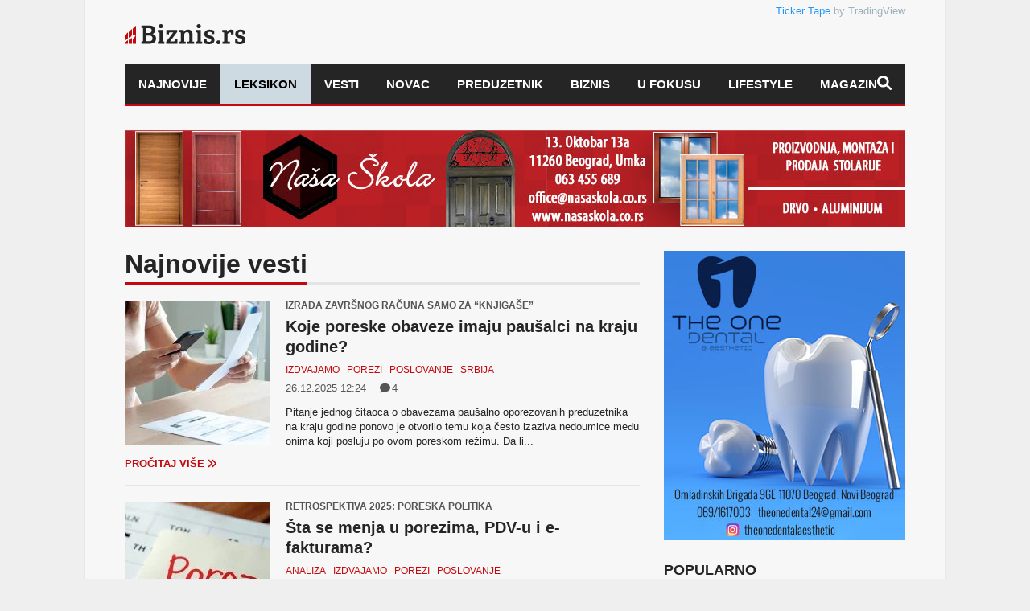

--- FILE ---
content_type: text/html; charset=UTF-8
request_url: https://biznis.rs/author/ljiljana-begovic/page/3/
body_size: 33612
content:
<!DOCTYPE html>
<!--[if lt IE 7]><html lang="sr-RS" class="no-js lt-ie9 lt-ie8 lt-ie7"> <![endif]-->
<!--[if IE 7]><html lang="sr-RS" class="no-js lt-ie9 lt-ie8"> <![endif]-->
<!--[if IE 8]><html lang="sr-RS" class="no-js lt-ie9"> <![endif]-->
<!--[if gt IE 8]><!--><html lang="sr-RS" class="no-js"> <!--<![endif]--><head><script data-no-optimize="1">var litespeed_docref=sessionStorage.getItem("litespeed_docref");litespeed_docref&&(Object.defineProperty(document,"referrer",{get:function(){return litespeed_docref}}),sessionStorage.removeItem("litespeed_docref"));</script> <title>Ljiljana Begović, Author at Biznis.rs | Stranica 3 od 213</title><meta name="viewport" content="width=device-width, initial-scale=1.0, minimum-scale=1.0, maximum-scale=3.0" /><meta charset="utf-8"><meta http-equiv="X-UA-Compatible" content="IE=edge,chrome=1"><link rel="pingback" href="https://biznis.rs/xmlrpc.php" /><link rel="shortcut icon" href="https://biznis.rs/wp-content/uploads/goliath/favicon.ico" /><meta name="theme-color" content="#8c0809" /><meta name='robots' content='index, follow, max-image-preview:large, max-snippet:-1, max-video-preview:-1' /><link rel="canonical" href="https://biznis.rs/author/ljiljana-begovic/page/3/" /><link rel="prev" href="https://biznis.rs/author/ljiljana-begovic/page/2/" /><link rel="next" href="https://biznis.rs/author/ljiljana-begovic/page/4/" /><meta property="og:locale" content="sr_RS" /><meta property="og:type" content="profile" /><meta property="og:title" content="Ljiljana Begović" /><meta property="og:url" content="https://biznis.rs/author/ljiljana-begovic/" /><meta property="og:site_name" content="Biznis.rs" /><meta property="og:image" content="https://biznis.rs/wp-content/litespeed/avatar/9cb230fda65b0ec4cebc9abf9fd895f0.jpg?ver=1760594384" /><meta name="twitter:card" content="summary_large_image" /> <script type="application/ld+json" class="yoast-schema-graph">{"@context":"https://schema.org","@graph":[{"@type":"ProfilePage","@id":"https://biznis.rs/author/ljiljana-begovic/","url":"https://biznis.rs/author/ljiljana-begovic/page/3/","name":"Ljiljana Begović, Author at Biznis.rs | Stranica 3 od 213","isPartOf":{"@id":"https://biznis.rs/#website"},"primaryImageOfPage":{"@id":"https://biznis.rs/author/ljiljana-begovic/page/3/#primaryimage"},"image":{"@id":"https://biznis.rs/author/ljiljana-begovic/page/3/#primaryimage"},"thumbnailUrl":"https://biznis.rs/wp-content/uploads/2021/11/Telefon-racun.jpg","breadcrumb":{"@id":"https://biznis.rs/author/ljiljana-begovic/page/3/#breadcrumb"},"inLanguage":"sr-RS","potentialAction":[{"@type":"ReadAction","target":["https://biznis.rs/author/ljiljana-begovic/page/3/"]}]},{"@type":"ImageObject","inLanguage":"sr-RS","@id":"https://biznis.rs/author/ljiljana-begovic/page/3/#primaryimage","url":"https://biznis.rs/wp-content/uploads/2021/11/Telefon-racun.jpg","contentUrl":"https://biznis.rs/wp-content/uploads/2021/11/Telefon-racun.jpg","width":970,"height":550,"caption":"Foto: Freepik.com"},{"@type":"BreadcrumbList","@id":"https://biznis.rs/author/ljiljana-begovic/page/3/#breadcrumb","itemListElement":[{"@type":"ListItem","position":1,"name":"Polazna","item":"https://biznis.rs/"},{"@type":"ListItem","position":2,"name":"Archives for Ljiljana Begović"}]},{"@type":"WebSite","@id":"https://biznis.rs/#website","url":"https://biznis.rs/","name":"Biznis.rs","description":"Biznis.rs je jedinstveni informativni portal koji se bavi finansijskim i ekonomskim temama značajnim za društveni razvoj.","publisher":{"@id":"https://biznis.rs/#organization"},"alternateName":"Info Biznis.rs d.o.o.","potentialAction":[{"@type":"SearchAction","target":{"@type":"EntryPoint","urlTemplate":"https://biznis.rs/?s={search_term_string}"},"query-input":{"@type":"PropertyValueSpecification","valueRequired":true,"valueName":"search_term_string"}}],"inLanguage":"sr-RS"},{"@type":"Organization","@id":"https://biznis.rs/#organization","name":"Info Biznis.rs d.o.o.","alternateName":"Biznis.rs","url":"https://biznis.rs/","logo":{"@type":"ImageObject","inLanguage":"sr-RS","@id":"https://biznis.rs/#/schema/logo/image/","url":"https://biznis.rs/wp-content/uploads/2022/09/biznisRS-logo.jpg","contentUrl":"https://biznis.rs/wp-content/uploads/2022/09/biznisRS-logo.jpg","width":1022,"height":276,"caption":"Info Biznis.rs d.o.o."},"image":{"@id":"https://biznis.rs/#/schema/logo/image/"},"sameAs":["https://www.facebook.com/biznis.rs","https://www.linkedin.com/company/biznis-rs/","https://www.instagram.com/portal_biznis.rs/"],"description":"Biznis.rs je jedinstveni informativni portal koji se bavi finansijskim i ekonomskim temama značajnim za društveni razvoj – od makroekonomskih analiza svetskih i domaćih kretanja do IT industrije.","email":"redakcija@biznis.rs","telephone":"+381 69 8074 185","legalName":"Info Biznis.rs d.o.o.","publishingPrinciples":"https://biznis.rs/politika-privatnosti/","ownershipFundingInfo":"https://biznis.rs/impresum/","actionableFeedbackPolicy":"https://biznis.rs/politika-privatnosti/","correctionsPolicy":"https://biznis.rs/uslovi-koriscenja/","ethicsPolicy":"https://biznis.rs/uslovi-koriscenja/","diversityPolicy":"https://biznis.rs/politika-privatnosti/","diversityStaffingReport":"https://biznis.rs/kontakt/"},{"@type":"Person","@id":"https://biznis.rs/#/schema/person/eee0f0ea00f1dd2c5f0a9ca287918007","name":"Ljiljana Begović","image":{"@type":"ImageObject","inLanguage":"sr-RS","@id":"https://biznis.rs/#/schema/person/image/","url":"https://biznis.rs/wp-content/litespeed/avatar/7ba733aaf047cc3a9441d330322faebc.jpg?ver=1768973790","contentUrl":"https://biznis.rs/wp-content/litespeed/avatar/7ba733aaf047cc3a9441d330322faebc.jpg?ver=1768973790","caption":"Ljiljana Begović"},"mainEntityOfPage":{"@id":"https://biznis.rs/author/ljiljana-begovic/"}}]}</script> <link rel='dns-prefetch' href='//challenges.cloudflare.com' /><link rel='dns-prefetch' href='//fonts.googleapis.com' /><link rel="alternate" type="application/rss+xml" title="Biznis.rs &raquo; dovod" href="https://biznis.rs/feed/" /> <script id="wpp-js" type="litespeed/javascript" data-src="https://biznis.rs/wp-content/plugins/wordpress-popular-posts/assets/js/wpp.min.js?ver=7.3.6" data-sampling="1" data-sampling-rate="100" data-api-url="https://biznis.rs/wp-json/wordpress-popular-posts" data-post-id="0" data-token="56e5702713" data-lang="0" data-debug="0"></script> <style id='wp-img-auto-sizes-contain-inline-css' type='text/css'>img:is([sizes=auto i],[sizes^="auto," i]){contain-intrinsic-size:3000px 1500px}
/*# sourceURL=wp-img-auto-sizes-contain-inline-css */</style><link data-optimized="2" rel="stylesheet" href="https://biznis.rs/wp-content/litespeed/css/5924110c3396bbbefeea5bf1163ac8d5.css?ver=77485" /><style id='wp-block-heading-inline-css' type='text/css'>h1:where(.wp-block-heading).has-background,h2:where(.wp-block-heading).has-background,h3:where(.wp-block-heading).has-background,h4:where(.wp-block-heading).has-background,h5:where(.wp-block-heading).has-background,h6:where(.wp-block-heading).has-background{padding:1.25em 2.375em}h1.has-text-align-left[style*=writing-mode]:where([style*=vertical-lr]),h1.has-text-align-right[style*=writing-mode]:where([style*=vertical-rl]),h2.has-text-align-left[style*=writing-mode]:where([style*=vertical-lr]),h2.has-text-align-right[style*=writing-mode]:where([style*=vertical-rl]),h3.has-text-align-left[style*=writing-mode]:where([style*=vertical-lr]),h3.has-text-align-right[style*=writing-mode]:where([style*=vertical-rl]),h4.has-text-align-left[style*=writing-mode]:where([style*=vertical-lr]),h4.has-text-align-right[style*=writing-mode]:where([style*=vertical-rl]),h5.has-text-align-left[style*=writing-mode]:where([style*=vertical-lr]),h5.has-text-align-right[style*=writing-mode]:where([style*=vertical-rl]),h6.has-text-align-left[style*=writing-mode]:where([style*=vertical-lr]),h6.has-text-align-right[style*=writing-mode]:where([style*=vertical-rl]){rotate:180deg}
/*# sourceURL=https://biznis.rs/wp-includes/blocks/heading/style.min.css */</style><style id='wp-block-paragraph-inline-css' type='text/css'>.is-small-text{font-size:.875em}.is-regular-text{font-size:1em}.is-large-text{font-size:2.25em}.is-larger-text{font-size:3em}.has-drop-cap:not(:focus):first-letter{float:left;font-size:8.4em;font-style:normal;font-weight:100;line-height:.68;margin:.05em .1em 0 0;text-transform:uppercase}body.rtl .has-drop-cap:not(:focus):first-letter{float:none;margin-left:.1em}p.has-drop-cap.has-background{overflow:hidden}:root :where(p.has-background){padding:1.25em 2.375em}:where(p.has-text-color:not(.has-link-color)) a{color:inherit}p.has-text-align-left[style*="writing-mode:vertical-lr"],p.has-text-align-right[style*="writing-mode:vertical-rl"]{rotate:180deg}
/*# sourceURL=https://biznis.rs/wp-includes/blocks/paragraph/style.min.css */</style><style id='global-styles-inline-css' type='text/css'>:root{--wp--preset--aspect-ratio--square: 1;--wp--preset--aspect-ratio--4-3: 4/3;--wp--preset--aspect-ratio--3-4: 3/4;--wp--preset--aspect-ratio--3-2: 3/2;--wp--preset--aspect-ratio--2-3: 2/3;--wp--preset--aspect-ratio--16-9: 16/9;--wp--preset--aspect-ratio--9-16: 9/16;--wp--preset--color--black: #000000;--wp--preset--color--cyan-bluish-gray: #abb8c3;--wp--preset--color--white: #ffffff;--wp--preset--color--pale-pink: #f78da7;--wp--preset--color--vivid-red: #cf2e2e;--wp--preset--color--luminous-vivid-orange: #ff6900;--wp--preset--color--luminous-vivid-amber: #fcb900;--wp--preset--color--light-green-cyan: #7bdcb5;--wp--preset--color--vivid-green-cyan: #00d084;--wp--preset--color--pale-cyan-blue: #8ed1fc;--wp--preset--color--vivid-cyan-blue: #0693e3;--wp--preset--color--vivid-purple: #9b51e0;--wp--preset--gradient--vivid-cyan-blue-to-vivid-purple: linear-gradient(135deg,rgb(6,147,227) 0%,rgb(155,81,224) 100%);--wp--preset--gradient--light-green-cyan-to-vivid-green-cyan: linear-gradient(135deg,rgb(122,220,180) 0%,rgb(0,208,130) 100%);--wp--preset--gradient--luminous-vivid-amber-to-luminous-vivid-orange: linear-gradient(135deg,rgb(252,185,0) 0%,rgb(255,105,0) 100%);--wp--preset--gradient--luminous-vivid-orange-to-vivid-red: linear-gradient(135deg,rgb(255,105,0) 0%,rgb(207,46,46) 100%);--wp--preset--gradient--very-light-gray-to-cyan-bluish-gray: linear-gradient(135deg,rgb(238,238,238) 0%,rgb(169,184,195) 100%);--wp--preset--gradient--cool-to-warm-spectrum: linear-gradient(135deg,rgb(74,234,220) 0%,rgb(151,120,209) 20%,rgb(207,42,186) 40%,rgb(238,44,130) 60%,rgb(251,105,98) 80%,rgb(254,248,76) 100%);--wp--preset--gradient--blush-light-purple: linear-gradient(135deg,rgb(255,206,236) 0%,rgb(152,150,240) 100%);--wp--preset--gradient--blush-bordeaux: linear-gradient(135deg,rgb(254,205,165) 0%,rgb(254,45,45) 50%,rgb(107,0,62) 100%);--wp--preset--gradient--luminous-dusk: linear-gradient(135deg,rgb(255,203,112) 0%,rgb(199,81,192) 50%,rgb(65,88,208) 100%);--wp--preset--gradient--pale-ocean: linear-gradient(135deg,rgb(255,245,203) 0%,rgb(182,227,212) 50%,rgb(51,167,181) 100%);--wp--preset--gradient--electric-grass: linear-gradient(135deg,rgb(202,248,128) 0%,rgb(113,206,126) 100%);--wp--preset--gradient--midnight: linear-gradient(135deg,rgb(2,3,129) 0%,rgb(40,116,252) 100%);--wp--preset--font-size--small: 13px;--wp--preset--font-size--medium: 20px;--wp--preset--font-size--large: 36px;--wp--preset--font-size--x-large: 42px;--wp--preset--spacing--20: 0.44rem;--wp--preset--spacing--30: 0.67rem;--wp--preset--spacing--40: 1rem;--wp--preset--spacing--50: 1.5rem;--wp--preset--spacing--60: 2.25rem;--wp--preset--spacing--70: 3.38rem;--wp--preset--spacing--80: 5.06rem;--wp--preset--shadow--natural: 6px 6px 9px rgba(0, 0, 0, 0.2);--wp--preset--shadow--deep: 12px 12px 50px rgba(0, 0, 0, 0.4);--wp--preset--shadow--sharp: 6px 6px 0px rgba(0, 0, 0, 0.2);--wp--preset--shadow--outlined: 6px 6px 0px -3px rgb(255, 255, 255), 6px 6px rgb(0, 0, 0);--wp--preset--shadow--crisp: 6px 6px 0px rgb(0, 0, 0);}:where(.is-layout-flex){gap: 0.5em;}:where(.is-layout-grid){gap: 0.5em;}body .is-layout-flex{display: flex;}.is-layout-flex{flex-wrap: wrap;align-items: center;}.is-layout-flex > :is(*, div){margin: 0;}body .is-layout-grid{display: grid;}.is-layout-grid > :is(*, div){margin: 0;}:where(.wp-block-columns.is-layout-flex){gap: 2em;}:where(.wp-block-columns.is-layout-grid){gap: 2em;}:where(.wp-block-post-template.is-layout-flex){gap: 1.25em;}:where(.wp-block-post-template.is-layout-grid){gap: 1.25em;}.has-black-color{color: var(--wp--preset--color--black) !important;}.has-cyan-bluish-gray-color{color: var(--wp--preset--color--cyan-bluish-gray) !important;}.has-white-color{color: var(--wp--preset--color--white) !important;}.has-pale-pink-color{color: var(--wp--preset--color--pale-pink) !important;}.has-vivid-red-color{color: var(--wp--preset--color--vivid-red) !important;}.has-luminous-vivid-orange-color{color: var(--wp--preset--color--luminous-vivid-orange) !important;}.has-luminous-vivid-amber-color{color: var(--wp--preset--color--luminous-vivid-amber) !important;}.has-light-green-cyan-color{color: var(--wp--preset--color--light-green-cyan) !important;}.has-vivid-green-cyan-color{color: var(--wp--preset--color--vivid-green-cyan) !important;}.has-pale-cyan-blue-color{color: var(--wp--preset--color--pale-cyan-blue) !important;}.has-vivid-cyan-blue-color{color: var(--wp--preset--color--vivid-cyan-blue) !important;}.has-vivid-purple-color{color: var(--wp--preset--color--vivid-purple) !important;}.has-black-background-color{background-color: var(--wp--preset--color--black) !important;}.has-cyan-bluish-gray-background-color{background-color: var(--wp--preset--color--cyan-bluish-gray) !important;}.has-white-background-color{background-color: var(--wp--preset--color--white) !important;}.has-pale-pink-background-color{background-color: var(--wp--preset--color--pale-pink) !important;}.has-vivid-red-background-color{background-color: var(--wp--preset--color--vivid-red) !important;}.has-luminous-vivid-orange-background-color{background-color: var(--wp--preset--color--luminous-vivid-orange) !important;}.has-luminous-vivid-amber-background-color{background-color: var(--wp--preset--color--luminous-vivid-amber) !important;}.has-light-green-cyan-background-color{background-color: var(--wp--preset--color--light-green-cyan) !important;}.has-vivid-green-cyan-background-color{background-color: var(--wp--preset--color--vivid-green-cyan) !important;}.has-pale-cyan-blue-background-color{background-color: var(--wp--preset--color--pale-cyan-blue) !important;}.has-vivid-cyan-blue-background-color{background-color: var(--wp--preset--color--vivid-cyan-blue) !important;}.has-vivid-purple-background-color{background-color: var(--wp--preset--color--vivid-purple) !important;}.has-black-border-color{border-color: var(--wp--preset--color--black) !important;}.has-cyan-bluish-gray-border-color{border-color: var(--wp--preset--color--cyan-bluish-gray) !important;}.has-white-border-color{border-color: var(--wp--preset--color--white) !important;}.has-pale-pink-border-color{border-color: var(--wp--preset--color--pale-pink) !important;}.has-vivid-red-border-color{border-color: var(--wp--preset--color--vivid-red) !important;}.has-luminous-vivid-orange-border-color{border-color: var(--wp--preset--color--luminous-vivid-orange) !important;}.has-luminous-vivid-amber-border-color{border-color: var(--wp--preset--color--luminous-vivid-amber) !important;}.has-light-green-cyan-border-color{border-color: var(--wp--preset--color--light-green-cyan) !important;}.has-vivid-green-cyan-border-color{border-color: var(--wp--preset--color--vivid-green-cyan) !important;}.has-pale-cyan-blue-border-color{border-color: var(--wp--preset--color--pale-cyan-blue) !important;}.has-vivid-cyan-blue-border-color{border-color: var(--wp--preset--color--vivid-cyan-blue) !important;}.has-vivid-purple-border-color{border-color: var(--wp--preset--color--vivid-purple) !important;}.has-vivid-cyan-blue-to-vivid-purple-gradient-background{background: var(--wp--preset--gradient--vivid-cyan-blue-to-vivid-purple) !important;}.has-light-green-cyan-to-vivid-green-cyan-gradient-background{background: var(--wp--preset--gradient--light-green-cyan-to-vivid-green-cyan) !important;}.has-luminous-vivid-amber-to-luminous-vivid-orange-gradient-background{background: var(--wp--preset--gradient--luminous-vivid-amber-to-luminous-vivid-orange) !important;}.has-luminous-vivid-orange-to-vivid-red-gradient-background{background: var(--wp--preset--gradient--luminous-vivid-orange-to-vivid-red) !important;}.has-very-light-gray-to-cyan-bluish-gray-gradient-background{background: var(--wp--preset--gradient--very-light-gray-to-cyan-bluish-gray) !important;}.has-cool-to-warm-spectrum-gradient-background{background: var(--wp--preset--gradient--cool-to-warm-spectrum) !important;}.has-blush-light-purple-gradient-background{background: var(--wp--preset--gradient--blush-light-purple) !important;}.has-blush-bordeaux-gradient-background{background: var(--wp--preset--gradient--blush-bordeaux) !important;}.has-luminous-dusk-gradient-background{background: var(--wp--preset--gradient--luminous-dusk) !important;}.has-pale-ocean-gradient-background{background: var(--wp--preset--gradient--pale-ocean) !important;}.has-electric-grass-gradient-background{background: var(--wp--preset--gradient--electric-grass) !important;}.has-midnight-gradient-background{background: var(--wp--preset--gradient--midnight) !important;}.has-small-font-size{font-size: var(--wp--preset--font-size--small) !important;}.has-medium-font-size{font-size: var(--wp--preset--font-size--medium) !important;}.has-large-font-size{font-size: var(--wp--preset--font-size--large) !important;}.has-x-large-font-size{font-size: var(--wp--preset--font-size--x-large) !important;}
/*# sourceURL=global-styles-inline-css */</style><style id='classic-theme-styles-inline-css' type='text/css'>/*! This file is auto-generated */
.wp-block-button__link{color:#fff;background-color:#32373c;border-radius:9999px;box-shadow:none;text-decoration:none;padding:calc(.667em + 2px) calc(1.333em + 2px);font-size:1.125em}.wp-block-file__button{background:#32373c;color:#fff;text-decoration:none}
/*# sourceURL=/wp-includes/css/classic-themes.min.css */</style> <script id="cookie-law-info-js-extra" type="litespeed/javascript">var Cli_Data={"nn_cookie_ids":[],"cookielist":[],"non_necessary_cookies":[],"ccpaEnabled":"","ccpaRegionBased":"","ccpaBarEnabled":"","strictlyEnabled":["necessary","obligatoire"],"ccpaType":"gdpr","js_blocking":"","custom_integration":"","triggerDomRefresh":"","secure_cookies":""};var cli_cookiebar_settings={"animate_speed_hide":"500","animate_speed_show":"500","background":"#000000","border":"#b1a6a6c2","border_on":"","button_1_button_colour":"#007308","button_1_button_hover":"#005c06","button_1_link_colour":"#fff","button_1_as_button":"1","button_1_new_win":"","button_2_button_colour":"#333","button_2_button_hover":"#292929","button_2_link_colour":"#999999","button_2_as_button":"","button_2_hidebar":"","button_3_button_colour":"#e7e7e7","button_3_button_hover":"#b9b9b9","button_3_link_colour":"#c3090e","button_3_as_button":"1","button_3_new_win":"","button_4_button_colour":"#000","button_4_button_hover":"#000000","button_4_link_colour":"#999999","button_4_as_button":"","button_7_button_colour":"#61a229","button_7_button_hover":"#4e8221","button_7_link_colour":"#fff","button_7_as_button":"1","button_7_new_win":"","font_family":"inherit","header_fix":"","notify_animate_hide":"1","notify_animate_show":"","notify_div_id":"#cookie-law-info-bar","notify_position_horizontal":"right","notify_position_vertical":"bottom","scroll_close":"","scroll_close_reload":"","accept_close_reload":"","reject_close_reload":"","showagain_tab":"","showagain_background":"#fff","showagain_border":"#000","showagain_div_id":"#cookie-law-info-again","showagain_x_position":"100px","text":"#ffffff","show_once_yn":"","show_once":"10000","logging_on":"","as_popup":"","popup_overlay":"1","bar_heading_text":"","cookie_bar_as":"banner","popup_showagain_position":"bottom-right","widget_position":"left"};var log_object={"ajax_url":"https://biznis.rs/wp-admin/admin-ajax.php"}</script> <script></script><link rel="https://api.w.org/" href="https://biznis.rs/wp-json/" /><link rel="alternate" title="JSON" type="application/json" href="https://biznis.rs/wp-json/wp/v2/users/10" /><meta name="onesignal-plugin" content="wordpress-3.8.0"> <script src="https://cdn.onesignal.com/sdks/web/v16/OneSignalSDK.page.js" defer></script> <script type="litespeed/javascript">window.OneSignalDeferred=window.OneSignalDeferred||[];OneSignalDeferred.push(async function(OneSignal){await OneSignal.init({appId:"0688e9ab-c81f-47a5-8f0a-76fc34ef6336",serviceWorkerOverrideForTypical:!0,path:"https://biznis.rs/wp-content/plugins/onesignal-free-web-push-notifications/sdk_files/",serviceWorkerParam:{scope:"/wp-content/plugins/onesignal-free-web-push-notifications/sdk_files/push/onesignal/"},serviceWorkerPath:"OneSignalSDKWorker.js",})});if(navigator.serviceWorker){navigator.serviceWorker.getRegistrations().then((registrations)=>{registrations.forEach((registration)=>{if(registration.active&&registration.active.scriptURL.includes('OneSignalSDKWorker.js.php')){registration.unregister().then((success)=>{if(success){console.log('OneSignalSW: Successfully unregistered:',registration.active.scriptURL)}else{console.log('OneSignalSW: Failed to unregister:',registration.active.scriptURL)}})}})}).catch((error)=>{console.error('Error fetching service worker registrations:',error)})}</script> <style id="wpp-loading-animation-styles">@-webkit-keyframes bgslide{from{background-position-x:0}to{background-position-x:-200%}}@keyframes bgslide{from{background-position-x:0}to{background-position-x:-200%}}.wpp-widget-block-placeholder,.wpp-shortcode-placeholder{margin:0 auto;width:60px;height:3px;background:#dd3737;background:linear-gradient(90deg,#dd3737 0%,#571313 10%,#dd3737 100%);background-size:200% auto;border-radius:3px;-webkit-animation:bgslide 1s infinite linear;animation:bgslide 1s infinite linear}</style><style type="text/css">body { background-image: none; }
body { background-size: auto; }body { background-color:#efefef; }
body { background-repeat:repeat; }
body { background-attachment:scroll; }
body:after { background-color:#f7f7f7; }
body:after { border-left:1px solid #e8e8e8; }
body:after { border-right:1px solid #e8e8e8; }
body:after { opacity:1; }
body, .form-control { font-family:Roboto, Arial, sans-serif; }
.header .logo-text { font-family:Roboto, Arial, sans-serif; }
.menu .nav > .menu-item > a, .default-dropdown { font-family:Roboto, Arial, sans-serif; }
.title-default { font-family:Roboto, Arial, sans-serif; }
body { color:#252525; }
a { color:#252525; }
.tag-1, .form-control { border:1px solid #e4e4e4; }
.tag-1 s, .form-control { border-left:1px solid #e4e4e4; }
.panel-default, .slider-tabs .items .item, .widget-tabs .items, .blog-block-1 .post-item, .blog-block-2 .post-item { border-bottom:1px solid #e4e4e4; }
.post-1 .overview, .post-1-navbar li a, .post table td, .post table tbody th, .photo-galleries .items, .post table thead th, .widget-content { border-bottom:1px solid #e4e4e4; }
.widget-tabs .post-item, .archives .table td, .post-block-1 .post-item, .post-block-2 .post-item, .post-1 .overview .items .row, .comments ul > li, .goliath_archive .items ul li { border-top:1px solid #e4e4e4; }
.post-1-navbar { border-top:3px solid #e4e4e4; }
@media only screen and (min-width: 768px) and (max-width: 1320px) {.post-1-navbar li a { border-right:1px solid #e4e4e4; }
}.read-progress, .search-results .gallery-widget:after, .post-1 .overview .items .rating .content span { background:#e4e4e4; }
.title-default { box-shadow:#e4e4e4 0 -3px 0 inset; }
.post-block-1 .slider .thumbs { box-shadow:0 -3px 0 #e4e4e4 inset; }
.post-1-navbar { box-shadow:0 -1px 0 #e4e4e4 inset; }
.copyright { box-shadow:#e4e4e4 0 -3px 0 inset; }
.gallery-item-open .thumbs { box-shadow:0 -3px 0 #e4e4e4 inset; }
.form-control:focus { border:1px solid #d9d9d9; }
.pagination a, .pagination span { border-bottom:1px solid #d9d9d9!important; }
.slider-tabs .items .item, .widget-tabs .items, .post-1 .overview .items, .widget-content { background:#fff; }
.button-1.white, .form-control, .post code, .post pre, .pagination a { background:#fff; }
.form-control { color:#252525; }
.title-default > a:hover, .title-default > a.active, .title-default .view-all:hover:after, .trending .controls a:hover, .trending .controls a.active, .title-default > span.active { color:#c3090e; }
.title-default > a.active { box-shadow:#c3090e 0 -3px 0 inset; }
.title-default > span.active  { box-shadow:#c3090e 0 -3px 0 inset; }
.btn-default, .show-more-link:hover:after, .carousel-control { color:#c3090e; }
footer .title-default > span.active  { color:#c3090e; }
footer .title-default > span.active  { box-shadow:#c3090e 0 -3px 0 inset; }
a:hover, .trending .social a:hover, .legend-default a:hover, .tag-default:hover, .more-link:hover:after, .reply-link:hover:after, .title-default .go-back:hover:after { color:#c3090e; }
.post-1 .post .gallery-widget a:hover, .panel-default .panel-title a, .hotness { color:#c3090e; }
.header .logo-text h2, .menu .nav li > a:hover, .menu .nav li > a:hover:after, .menu .nav .new-stories.new a, .navbar .dropdown.open > a, .navbar .dropdown.open > a:hover { color:#c3090e; }
.navbar .dropdown.open .dropdown-toggle:after, .menu .dropdown-menu .items .item a:hover, .menu .dropdown-menu .sorting a:hover, .menu .dropdown-menu .post-block-1 .post-item h2 a:hover { color:#c3090e; }
.mosaic a:hover, .slider-tabs .post-item-overlay h2 a:hover, .widget-tabs .post-item-overlay .title h2 a:hover, .post-block-1 .post-item-overlay h2 a:hover { color:#c3090e; }
.post-block-2 .post-item-featured-overlay h2 a:hover, .post-block-2 .post-item-overlay .title h2 a:hover, .post-block-3 .post-item-overlay .title h2 a:hover, .blog-block-1 .post-item-overlay h2 a:hover, .blog-block-2 .post-item-overlay h2 a:hover { color:#c3090e; }
.post-1 .post p a, .post-1 .post .gallery-widget a:hover, .post-1-navbar li a:hover:after, .post-1-navbar li.active a, .post-1-navbar li.active a:hover:after { color:#c3090e; }
.post code, .post pre, .about-author .about .social a:hover, .sticky:after, .latest-galleries .gallery-item a:hover, .gallery-item-open .control a:hover, .footer a:hover, .copyright a:hover { color:#c3090e; }
.more-link, .reply-link, .show-more-link, .carousel-control:hover, .carousel-control:active, .pagination .active a, .pagination span,  .comment-reply-link { color:#c3090e!important; }
.button-1 { color:#c3090e; }
.wpb_tabs .wpb_tabs_nav > li.ui-tabs-active > a,  .wpb_accordion .wpb_accordion_wrapper .ui-accordion-header-active a,  .wpb_toggle.wpb_toggle_title_active, .wpb_tour .wpb_tabs_nav li.ui-tabs-active a { color:#c3090e; }
.menu .nav .dropdown-menu li.active > a:hover,  .header .logo-text h2 a, .pagination span, #reply-title a, .comment-reply-link:hover:after, .latest-galleries .carousel-control i, .wpcf7 input[type=submit] { color:#c3090e; }
.tag-1.active, .tag-1.active:hover span, .carousel-control:hover, .read-progress span, .navbar-wrapper-responsive .bars.open > a, .post-1 .overview .items .rating .content span s { background:#c3090e!important; }
.menu .nav > .active > a, .menu .nav > .active > a:hover, .menu .nav > .active:hover > a, .btn-default:hover, .menu .dropdown-menu .btn-default:hover, .button-1:hover, .button-1.color:hover, .button-1.white:hover { background:#c3090e; }
.post q, blockquote, .post dl { border-left:3px solid #c3090e; }
.post-block-1 .slider .thumbs .active, .post-block-1 .slider .thumbs a:hover, .gallery-item-open .thumbs .active, .gallery-item-open .thumbs a:hover { box-shadow:0 -3px 0 #c3090e inset; }
.menu .container { box-shadow:#c3090e 0 3px 0; }
.dropdown-menu { box-shadow:rgba(0, 0, 0, 0.2) 0 3px 0 0, #000 0 -1px 0 inset, #c3090e 0 3px 0 inset; }
.wpb_tabs .wpb_tabs_nav > li.ui-tabs-active > a { box-shadow:#c3090e 0 -3px 0 inset; }
.tag-1.active  { border:1px solid #c3090e !important; }
.navbar-wrapper-responsive .menu .nav .search:after { color:#c3090e !important; }
.affix .navbar { box-shadow:#c3090e 0 -3px 0 inset; }
.btn-default { background:#e7e7e7; }
.pagination a, .pagination span { background:#e7e7e7!important; }
.menu .container, .affix .navbar, .menu .dropdown-menu .btn-default { background:#252525; }
.menu .nav li > a, .menu .dropdown-menu .btn-default { color:#fff; }
.constellation .dropdown-menu { background:#333; }
.navbar-wrapper-responsive .dropdown-menu.full-width  { background:#333; }
.footer { background:#252525; }
.blog-block-2 .post-item-overlay, .post-block-1 .post-item-overlay, .post-block-2 .post-item-overlay, .slider-tabs .post-item-overlay, .widget-tabs .post-item-overlay, .blog-block-1 .post-item-overlay, .post-block-3 .post-item-overlay { background:#252525; }
.blog-block-2 .post-item-overlay, .post-block-1 .post-item-overlay, .post-block-2 .post-item-overlay, .slider-tabs .post-item-overlay, .widget-tabs .post-item-overlay, .blog-block-1 .post-item-overlay, .post-block-3 .post-item-overlay { color:#ffffff; }
.blog-block-2 .post-item-overlay h2 a, .post-block-1 .post-item-overlay h2 a, .post-block-2 .post-item-overlay .title h2 a, .slider-tabs .post-item-overlay h2 a, .widget-tabs .post-item-overlay .title h2 a, .blog-block-1 .post-item-overlay h2 a, .post-block-3 .post-item-overlay .title h2 a, .info-box.success p, .info-box.warning p { color:#ffffff; }</style><style type="text/css"></style><style type="text/css"></style> <script type="text/javascript"></script>  <script type="litespeed/javascript">var plsh_settings=new Object()</script> <meta name="generator" content="Powered by WPBakery Page Builder - drag and drop page builder for WordPress."/><link rel="icon" href="https://biznis.rs/wp-content/uploads/2022/09/cropped-biznisRS-favicon-32x32.png" sizes="32x32" /><link rel="icon" href="https://biznis.rs/wp-content/uploads/2022/09/cropped-biznisRS-favicon-192x192.png" sizes="192x192" /><link rel="apple-touch-icon" href="https://biznis.rs/wp-content/uploads/2022/09/cropped-biznisRS-favicon-180x180.png" /><meta name="msapplication-TileImage" content="https://biznis.rs/wp-content/uploads/2022/09/cropped-biznisRS-favicon-270x270.png" />
<noscript><style>.wpb_animate_when_almost_visible { opacity: 1; }</style></noscript><meta name="facebook-domain-verification" content="rdaon9v1m6i6zecgl0zkf88hz5y22r" /> <script type="litespeed/javascript" data-src="https://www.googletagmanager.com/gtag/js?id=G-NSXFHP0N30"></script> <script type="litespeed/javascript">window.dataLayer=window.dataLayer||[];function gtag(){dataLayer.push(arguments)}
gtag('js',new Date());gtag('config','G-NSXFHP0N30')</script> </head><body class="archive paged author author-ljiljana-begovic author-10 paged-3 author-paged-3 wp-theme-goliath preload wpb-js-composer js-comp-ver-8.7.2 vc_responsive"><header class="container header"><div class="header-mobile-container"><div class="logo-image">
<a href="https://biznis.rs/"><img data-lazyloaded="1" src="[data-uri]" data-src="https://biznis.rs/wp-content/uploads/goliath/logo.svg" class="biz-logo" width="150" height="25" alt="Najnovije poslovne vesti Biznis.rs" style="width:150px;"></a></div><div class="tradingview-widget-container"><div class="framecover"></div><div class="tradingview-widget-container__widget"></div><div class="tw-copyright"><a href="https://www.tradingview.com" target="_blank"><span class="blue-text">Ticker Tape</span></a> by TradingView</div> <script type="litespeed/javascript" data-src="https://s3.tradingview.com/external-embedding/embed-widget-ticker-tape.js">{
      "symbols": [
        {
          "description": "DAX Index",
          "proName": "XETR:DAX"
        },
        {
          "description": "EUR/RSD",
          "proName": "FX_IDC:EURRSD"
        },
        {
          "description": "EUR/USD",
          "proName": "FX:EURUSD"
        },
        {
          "description": "EUR/CHF",
          "proName": "FX:EURCHF"
        },
        {
          "description": "EUR/GBP",
          "proName": "FX:EURGBP"
        },
        {
          "description": "WTI",
          "proName": "NYSE:WTI"
        },
        {
          "description": "Gold",
          "proName": "TVC:GOLD"
        },
        {
          "description": "DJI",
          "proName": "AMEX:DIA"
        },
        {
          "description": "Nikkei 225",
          "proName": "INDEX:NKY"
        },
        {
          "description": "S&P 500",
          "proName": "FOREXCOM:SPXUSD"
        },
        {
          "description": "BRENT OIL",
          "proName": "TVC:UKOIL"
        }
      ],
      "showSymbolLogo": false,
      "colorTheme": "light",
      "isTransparent": false,
      "displayMode": "regular",
      "locale": "en"
      }</script> </div></div><div class="navbar-wrapper navbar-wrapper-responsive"><div class="navbar navbar-default menu"><div class="container">
<a href="#nwsltr" class="menu-icon-mob newsletter" title="Prijavite se na Biznis.rs newsletter">
<svg xmlns="http://www.w3.org/2000/svg" viewBox="0 0 512 512"><path d="M256 417.1c-16.38 0-32.88-4.1-46.88-15.12L0 250.9v213.1C0 490.5 21.5 512 48 512h416c26.5 0 48-21.5 48-47.1V250.9l-209.1 151.1C288.9 412 272.4 417.1 256 417.1zM493.6 163C484.8 156 476.4 149.5 464 140.1v-44.12c0-26.5-21.5-48-48-48l-77.5 .0016c-3.125-2.25-5.875-4.25-9.125-6.5C312.6 29.13 279.3-.3732 256 .0018C232.8-.3732 199.4 29.13 182.6 41.5c-3.25 2.25-6 4.25-9.125 6.5L96 48c-26.5 0-48 21.5-48 48v44.12C35.63 149.5 27.25 156 18.38 163C6.75 172 0 186 0 200.8v10.62l96 69.37V96h320v184.7l96-69.37V200.8C512 186 505.3 172 493.6 163zM176 255.1h160c8.836 0 16-7.164 16-15.1c0-8.838-7.164-16-16-16h-160c-8.836 0-16 7.162-16 16C160 248.8 167.2 255.1 176 255.1zM176 191.1h160c8.836 0 16-7.164 16-16c0-8.838-7.164-15.1-16-15.1h-160c-8.836 0-16 7.162-16 15.1C160 184.8 167.2 191.1 176 191.1z"/></svg>
</a>
<a href="https://play.google.com/store/apps/details?id=biznis.rs" title="Preuzmi Biznis.rs android mobilnu aplikaciju" target="_blank" rel="noreferrer" class="menu-icon-mob play-store" name="app">
<svg xmlns="http://www.w3.org/2000/svg" viewBox="0 0 512 512"><path d="M325.3 234.3L104.6 13l280.8 161.2-60.1 60.1zM47 0C34 6.8 25.3 19.2 25.3 35.3v441.3c0 16.1 8.7 28.5 21.7 35.3l256.6-256L47 0zm425.2 225.6l-58.9-34.1-65.7 64.5 65.7 64.5 60.1-34.1c18-14.3 18-46.5-1.2-60.8zM104.6 499l280.8-161.2-60.1-60.1L104.6 499z"/></svg>
</a><ul class="nav"><li class="active"></li><li class="dropdown bars">
<a href="#" class="dropdown-toggle" data-toggle="dropdown" aria-label="Navigacija">
<svg xmlns="http://www.w3.org/2000/svg" viewBox="0 0 448 512"><path d="M0 96C0 78.33 14.33 64 32 64H416C433.7 64 448 78.33 448 96C448 113.7 433.7 128 416 128H32C14.33 128 0 113.7 0 96zM0 256C0 238.3 14.33 224 32 224H416C433.7 224 448 238.3 448 256C448 273.7 433.7 288 416 288H32C14.33 288 0 273.7 0 256zM416 448H32C14.33 448 0 433.7 0 416C0 398.3 14.33 384 32 384H416C433.7 384 448 398.3 448 416C448 433.7 433.7 448 416 448z"/></svg>
</a><div class="dropdown-menu full-width mobile-menu"><ul id="mobile-menu" class=""><li id="menu-item-5265" class="menu-item menu-item-type-custom menu-item-object-custom menu-item-5265"><a href="https://biznis.rs/najnovije/">Najnovije</a></li><li id="menu-item-114970" class="menu-item menu-item-type-custom menu-item-object-custom menu-item-114970"><a href="https://biznis.rs/tag/leksikon/">Leksikon</a></li><li id="menu-item-45" class="menu-item menu-item-type-taxonomy menu-item-object-category menu-item-has-children menu-item-45"><a href="https://biznis.rs/vesti/">Vesti</a><ul class="sub-menu"><li id="menu-item-48" class="menu-item menu-item-type-taxonomy menu-item-object-category menu-item-48"><a href="https://biznis.rs/vesti/srbija/">Srbija</a></li><li id="menu-item-47" class="menu-item menu-item-type-taxonomy menu-item-object-category menu-item-47"><a href="https://biznis.rs/vesti/region/">Region</a></li><li id="menu-item-49" class="menu-item menu-item-type-taxonomy menu-item-object-category menu-item-49"><a href="https://biznis.rs/vesti/svet/">Svet</a></li><li id="menu-item-46" class="menu-item menu-item-type-taxonomy menu-item-object-category menu-item-46"><a href="https://biznis.rs/vesti/eu/">EU</a></li></ul></li><li id="menu-item-29" class="menu-item menu-item-type-taxonomy menu-item-object-category menu-item-has-children menu-item-29"><a href="https://biznis.rs/novac/">Novac</a><ul class="sub-menu"><li id="menu-item-30" class="menu-item menu-item-type-taxonomy menu-item-object-category menu-item-30"><a href="https://biznis.rs/novac/banke/">Banke</a></li><li id="menu-item-31" class="menu-item menu-item-type-taxonomy menu-item-object-category menu-item-31"><a href="https://biznis.rs/novac/berza/">Berza</a></li><li id="menu-item-32" class="menu-item menu-item-type-taxonomy menu-item-object-category menu-item-32"><a href="https://biznis.rs/novac/investicije/">Investicije</a></li><li id="menu-item-33" class="menu-item menu-item-type-taxonomy menu-item-object-category menu-item-33"><a href="https://biznis.rs/novac/nekretnine/">Nekretnine</a></li><li id="menu-item-34" class="menu-item menu-item-type-taxonomy menu-item-object-category menu-item-34"><a href="https://biznis.rs/novac/stecaj/">Stečaj</a></li><li id="menu-item-29497" class="menu-item menu-item-type-taxonomy menu-item-object-category menu-item-29497"><a href="https://biznis.rs/novac/osiguranje/">Osiguranje</a></li></ul></li><li id="menu-item-35" class="menu-item menu-item-type-taxonomy menu-item-object-category menu-item-has-children menu-item-35"><a href="https://biznis.rs/preduzetnik/">Preduzetnik</a><ul class="sub-menu"><li id="menu-item-37" class="menu-item menu-item-type-taxonomy menu-item-object-category menu-item-37"><a href="https://biznis.rs/preduzetnik/porezi/">Porezi</a></li><li id="menu-item-29507" class="menu-item menu-item-type-taxonomy menu-item-object-category menu-item-29507"><a href="https://biznis.rs/preduzetnik/inovacije/">Inovacije</a></li><li id="menu-item-29509" class="menu-item menu-item-type-taxonomy menu-item-object-category menu-item-29509"><a href="https://biznis.rs/preduzetnik/poslovanje/">Poslovanje</a></li><li id="menu-item-29508" class="menu-item menu-item-type-taxonomy menu-item-object-category menu-item-29508"><a href="https://biznis.rs/preduzetnik/moja-firma/">Moja firma</a></li></ul></li><li id="menu-item-15" class="menu-item menu-item-type-taxonomy menu-item-object-category menu-item-has-children menu-item-15"><a href="https://biznis.rs/biznis/">Biznis</a><ul class="sub-menu"><li id="menu-item-16" class="menu-item menu-item-type-taxonomy menu-item-object-category menu-item-16"><a href="https://biznis.rs/biznis/infrastruktura/">Infrastruktura</a></li><li id="menu-item-17" class="menu-item menu-item-type-taxonomy menu-item-object-category menu-item-17"><a href="https://biznis.rs/biznis/bolji-posao/">Bolji posao</a></li><li id="menu-item-21" class="menu-item menu-item-type-taxonomy menu-item-object-category menu-item-21"><a href="https://biznis.rs/biznis/agrobiznis/">Agrobiznis</a></li><li id="menu-item-23" class="menu-item menu-item-type-taxonomy menu-item-object-category menu-item-23"><a href="https://biznis.rs/biznis/turizam/">Turizam</a></li><li id="menu-item-91591" class="menu-item menu-item-type-taxonomy menu-item-object-category menu-item-91591"><a href="https://biznis.rs/biznis/mesecnik/">Mesečnik</a></li></ul></li><li id="menu-item-40" class="menu-item menu-item-type-taxonomy menu-item-object-category menu-item-has-children menu-item-40"><a href="https://biznis.rs/u-fokusu/">U fokusu</a><ul class="sub-menu"><li id="menu-item-42" class="menu-item menu-item-type-taxonomy menu-item-object-category menu-item-42"><a href="https://biznis.rs/u-fokusu/intervju/">Intervju</a></li><li id="menu-item-41" class="menu-item menu-item-type-taxonomy menu-item-object-category menu-item-41"><a href="https://biznis.rs/u-fokusu/firme-u-fokusu/">Firme u fokusu</a></li><li id="menu-item-597" class="menu-item menu-item-type-taxonomy menu-item-object-category menu-item-597"><a href="https://biznis.rs/u-fokusu/analiza/">Analiza</a></li><li id="menu-item-22" class="menu-item menu-item-type-taxonomy menu-item-object-category menu-item-22"><a href="https://biznis.rs/u-fokusu/ekologija/">Ekologija</a></li><li id="menu-item-29512" class="menu-item menu-item-type-taxonomy menu-item-object-category menu-item-29512"><a href="https://biznis.rs/u-fokusu/manifestacije/">Manifestacije</a></li></ul></li><li id="menu-item-24" class="menu-item menu-item-type-taxonomy menu-item-object-category menu-item-has-children menu-item-24"><a href="https://biznis.rs/lifestyle/">Lifestyle</a><ul class="sub-menu"><li id="menu-item-26" class="menu-item menu-item-type-taxonomy menu-item-object-category menu-item-26"><a href="https://biznis.rs/lifestyle/hi-tech/">Hi-tech</a></li><li id="menu-item-25" class="menu-item menu-item-type-taxonomy menu-item-object-category menu-item-25"><a href="https://biznis.rs/lifestyle/automobili/">Automobili</a></li><li id="menu-item-29513" class="menu-item menu-item-type-taxonomy menu-item-object-category menu-item-29513"><a href="https://biznis.rs/lifestyle/kultura/">Kultura</a></li><li id="menu-item-171" class="menu-item menu-item-type-taxonomy menu-item-object-category menu-item-171"><a href="https://biznis.rs/lifestyle/zdravlje/">Zdravlje</a></li><li id="menu-item-29514" class="menu-item menu-item-type-taxonomy menu-item-object-category menu-item-29514"><a href="https://biznis.rs/lifestyle/luksuz/">Luksuz</a></li><li id="menu-item-29515" class="menu-item menu-item-type-taxonomy menu-item-object-category menu-item-29515"><a href="https://biznis.rs/lifestyle/zanimljivosti/">Zanimljivosti</a></li></ul></li><li id="menu-item-153477" class="menu-item menu-item-type-taxonomy menu-item-object-category menu-item-153477"><a href="https://biznis.rs/magazin/">Magazin</a></li></ul></div></li><li class="dropdown search">
<svg xmlns="http://www.w3.org/2000/svg" viewBox="0 0 512 512"><path d="M500.3 443.7l-119.7-119.7c27.22-40.41 40.65-90.9 33.46-144.7C401.8 87.79 326.8 13.32 235.2 1.723C99.01-15.51-15.51 99.01 1.724 235.2c11.6 91.64 86.08 166.7 177.6 178.9c53.8 7.189 104.3-6.236 144.7-33.46l119.7 119.7c15.62 15.62 40.95 15.62 56.57 0C515.9 484.7 515.9 459.3 500.3 443.7zM79.1 208c0-70.58 57.42-128 128-128s128 57.42 128 128c0 70.58-57.42 128-128 128S79.1 278.6 79.1 208z"/></svg><form method="get" action="https://biznis.rs/">
<input type="text" name="s" class="form-control" placeholder="ukucajte pojam" /></form>
<a href="#" class="dropdown-toggle" data-toggle="dropdown" aria-label="Navigacija">
<svg xmlns="http://www.w3.org/2000/svg" viewBox="0 0 512 512"><path d="M500.3 443.7l-119.7-119.7c27.22-40.41 40.65-90.9 33.46-144.7C401.8 87.79 326.8 13.32 235.2 1.723C99.01-15.51-15.51 99.01 1.724 235.2c11.6 91.64 86.08 166.7 177.6 178.9c53.8 7.189 104.3-6.236 144.7-33.46l119.7 119.7c15.62 15.62 40.95 15.62 56.57 0C515.9 484.7 515.9 459.3 500.3 443.7zM79.1 208c0-70.58 57.42-128 128-128s128 57.42 128 128c0 70.58-57.42 128-128 128S79.1 278.6 79.1 208z"/></svg>
</a></li></ul></div></div></div><div class="navbar-wrapper"><div class="navbar navbar-default menu"><div class="container"><div class="default-menu"><ul id="menu-primary" class="nav constellation"><li class="menu-item menu-item-type-custom menu-item-object-custom menu-item-5265"><a title="Najnovije" href="https://biznis.rs/najnovije/">Najnovije</a></li><li class="menu-item menu-item-type-custom menu-item-object-custom menu-item-114970"><a title="Leksikon" href="https://biznis.rs/tag/leksikon/">Leksikon</a></li><li class="menu-item menu-item-type-taxonomy menu-item-object-category menu-item-has-children menu-item-45 dropdown"><a title="Vesti" href="https://biznis.rs/vesti/" data-toggle="dropdown" data-hover="dropdown" class="dropdown-toggle disabled" aria-haspopup="true">Vesti</a><div class="dropdown-menu full-width has-side-menu"><ul role="menu"><li class="menu-item menu-item-type-taxonomy menu-item-object-category menu-item-48"><a title="Srbija" href="https://biznis.rs/vesti/srbija/">Srbija</a></li><li class="menu-item menu-item-type-taxonomy menu-item-object-category menu-item-47"><a title="Region" href="https://biznis.rs/vesti/region/">Region</a></li><li class="menu-item menu-item-type-taxonomy menu-item-object-category menu-item-49"><a title="Svet" href="https://biznis.rs/vesti/svet/">Svet</a></li><li class="menu-item menu-item-type-taxonomy menu-item-object-category menu-item-46"><a title="EU" href="https://biznis.rs/vesti/eu/">EU</a></li></ul></div></li><li class="menu-item menu-item-type-taxonomy menu-item-object-category menu-item-has-children menu-item-29 dropdown"><a title="Novac" href="https://biznis.rs/novac/" data-toggle="dropdown" data-hover="dropdown" class="dropdown-toggle disabled" aria-haspopup="true">Novac</a><div class="dropdown-menu full-width has-side-menu"><ul role="menu"><li class="menu-item menu-item-type-taxonomy menu-item-object-category menu-item-30"><a title="Banke" href="https://biznis.rs/novac/banke/">Banke</a></li><li class="menu-item menu-item-type-taxonomy menu-item-object-category menu-item-31"><a title="Berza" href="https://biznis.rs/novac/berza/">Berza</a></li><li class="menu-item menu-item-type-taxonomy menu-item-object-category menu-item-32"><a title="Investicije" href="https://biznis.rs/novac/investicije/">Investicije</a></li><li class="menu-item menu-item-type-taxonomy menu-item-object-category menu-item-33"><a title="Nekretnine" href="https://biznis.rs/novac/nekretnine/">Nekretnine</a></li><li class="menu-item menu-item-type-taxonomy menu-item-object-category menu-item-34"><a title="Stečaj" href="https://biznis.rs/novac/stecaj/">Stečaj</a></li><li class="menu-item menu-item-type-taxonomy menu-item-object-category menu-item-29497"><a title="Osiguranje" href="https://biznis.rs/novac/osiguranje/">Osiguranje</a></li></ul></div></li><li class="menu-item menu-item-type-taxonomy menu-item-object-category menu-item-has-children menu-item-35 dropdown"><a title="Preduzetnik" href="https://biznis.rs/preduzetnik/" data-toggle="dropdown" data-hover="dropdown" class="dropdown-toggle disabled" aria-haspopup="true">Preduzetnik</a><div class="dropdown-menu full-width has-side-menu"><ul role="menu"><li class="menu-item menu-item-type-taxonomy menu-item-object-category menu-item-37"><a title="Porezi" href="https://biznis.rs/preduzetnik/porezi/">Porezi</a></li><li class="menu-item menu-item-type-taxonomy menu-item-object-category menu-item-29507"><a title="Inovacije" href="https://biznis.rs/preduzetnik/inovacije/">Inovacije</a></li><li class="menu-item menu-item-type-taxonomy menu-item-object-category menu-item-29509"><a title="Poslovanje" href="https://biznis.rs/preduzetnik/poslovanje/">Poslovanje</a></li><li class="menu-item menu-item-type-taxonomy menu-item-object-category menu-item-29508"><a title="Moja firma" href="https://biznis.rs/preduzetnik/moja-firma/">Moja firma</a></li></ul></div></li><li class="menu-item menu-item-type-taxonomy menu-item-object-category menu-item-has-children menu-item-15 dropdown"><a title="Biznis" href="https://biznis.rs/biznis/" data-toggle="dropdown" data-hover="dropdown" class="dropdown-toggle disabled" aria-haspopup="true">Biznis</a><div class="dropdown-menu full-width has-side-menu"><ul role="menu"><li class="menu-item menu-item-type-taxonomy menu-item-object-category menu-item-16"><a title="Infrastruktura" href="https://biznis.rs/biznis/infrastruktura/">Infrastruktura</a></li><li class="menu-item menu-item-type-taxonomy menu-item-object-category menu-item-17"><a title="Bolji posao" href="https://biznis.rs/biznis/bolji-posao/">Bolji posao</a></li><li class="menu-item menu-item-type-taxonomy menu-item-object-category menu-item-21"><a title="Agrobiznis" href="https://biznis.rs/biznis/agrobiznis/">Agrobiznis</a></li><li class="menu-item menu-item-type-taxonomy menu-item-object-category menu-item-23"><a title="Turizam" href="https://biznis.rs/biznis/turizam/">Turizam</a></li><li class="menu-item menu-item-type-taxonomy menu-item-object-category menu-item-91591"><a title="Mesečnik" href="https://biznis.rs/biznis/mesecnik/">Mesečnik</a></li></ul></div></li><li class="menu-item menu-item-type-taxonomy menu-item-object-category menu-item-has-children menu-item-40 dropdown"><a title="U fokusu" href="https://biznis.rs/u-fokusu/" data-toggle="dropdown" data-hover="dropdown" class="dropdown-toggle disabled" aria-haspopup="true">U fokusu</a><div class="dropdown-menu full-width has-side-menu"><ul role="menu"><li class="menu-item menu-item-type-taxonomy menu-item-object-category menu-item-42"><a title="Intervju" href="https://biznis.rs/u-fokusu/intervju/">Intervju</a></li><li class="menu-item menu-item-type-taxonomy menu-item-object-category menu-item-41"><a title="Firme u fokusu" href="https://biznis.rs/u-fokusu/firme-u-fokusu/">Firme u fokusu</a></li><li class="menu-item menu-item-type-taxonomy menu-item-object-category menu-item-597"><a title="Analiza" href="https://biznis.rs/u-fokusu/analiza/">Analiza</a></li><li class="menu-item menu-item-type-taxonomy menu-item-object-category menu-item-22"><a title="Ekologija" href="https://biznis.rs/u-fokusu/ekologija/">Ekologija</a></li><li class="menu-item menu-item-type-taxonomy menu-item-object-category menu-item-29512"><a title="Manifestacije" href="https://biznis.rs/u-fokusu/manifestacije/">Manifestacije</a></li></ul></div></li><li class="menu-item menu-item-type-taxonomy menu-item-object-category menu-item-has-children menu-item-24 dropdown"><a title="Lifestyle" href="https://biznis.rs/lifestyle/" data-toggle="dropdown" data-hover="dropdown" class="dropdown-toggle disabled" aria-haspopup="true">Lifestyle</a><div class="dropdown-menu full-width has-side-menu"><ul role="menu"><li class="menu-item menu-item-type-taxonomy menu-item-object-category menu-item-26"><a title="Hi-tech" href="https://biznis.rs/lifestyle/hi-tech/">Hi-tech</a></li><li class="menu-item menu-item-type-taxonomy menu-item-object-category menu-item-25"><a title="Automobili" href="https://biznis.rs/lifestyle/automobili/">Automobili</a></li><li class="menu-item menu-item-type-taxonomy menu-item-object-category menu-item-29513"><a title="Kultura" href="https://biznis.rs/lifestyle/kultura/">Kultura</a></li><li class="menu-item menu-item-type-taxonomy menu-item-object-category menu-item-171"><a title="Zdravlje" href="https://biznis.rs/lifestyle/zdravlje/">Zdravlje</a></li><li class="menu-item menu-item-type-taxonomy menu-item-object-category menu-item-29514"><a title="Luksuz" href="https://biznis.rs/lifestyle/luksuz/">Luksuz</a></li><li class="menu-item menu-item-type-taxonomy menu-item-object-category menu-item-29515"><a title="Zanimljivosti" href="https://biznis.rs/lifestyle/zanimljivosti/">Zanimljivosti</a></li></ul></div></li><li class="menu-item menu-item-type-taxonomy menu-item-object-category menu-item-153477"><a title="Magazin" href="https://biznis.rs/magazin/">Magazin</a></li></ul></div>                            <a href="#search" class="search-form-tigger btn" data-toggle="search-form" aria-label="Pretraga">
<svg xmlns="http://www.w3.org/2000/svg" viewBox="0 0 512 512"><path d="M500.3 443.7l-119.7-119.7c27.22-40.41 40.65-90.9 33.46-144.7C401.8 87.79 326.8 13.32 235.2 1.723C99.01-15.51-15.51 99.01 1.724 235.2c11.6 91.64 86.08 166.7 177.6 178.9c53.8 7.189 104.3-6.236 144.7-33.46l119.7 119.7c15.62 15.62 40.95 15.62 56.57 0C515.9 484.7 515.9 459.3 500.3 443.7zM79.1 208c0-70.58 57.42-128 128-128s128 57.42 128 128c0 70.58-57.42 128-128 128S79.1 278.6 79.1 208z"/></svg>
</a><div class="search-form-wrapper"><form method="get" action="https://biznis.rs/" class="search">
<input type="text" name="s" class="search form-control" placeholder="ukucajte pojam" /><button class="btn" type="submit" title="Pretražite">Pretražite</button></form></div></div></div></div></header><div class="container homepage-content"><div class="biz-ct-banner-top">
<ins data-revive-zoneid="1" data-revive-id="c41fb3e66860e3e30fbcadea4cb8ab89"></ins> <script type="litespeed/javascript" data-src="//www.biznis.rs/bizmarketing/www/delivery/asyncjs.php"></script> </div><div class="main-content-column-1 left"><div class="blog-block-1"><div class="title-default">
<span class="biz-ct-title active">Najnovije vesti</span></div><div class="items"><div class="post-item post-324120 post type-post status-publish format-standard has-post-thumbnail hentry category-izdvajamo category-porezi category-poslovanje category-srbija tag-poslovanje tag-preduzetnici tag-promet topic-najvaznije-vesti"><div class="image">
<a href="https://biznis.rs/vesti/srbija/koje-poreske-obaveze-imaju-pausalci-na-kraju-godine/"><img data-lazyloaded="1" src="[data-uri]" data-src="https://biznis.rs/wp-content/uploads/2021/11/Telefon-racun-180x180.jpg" alt="Koje poreske obaveze imaju paušalci na kraju godine?" width="180" height="180" /></a></div><div class="title"><div class="alt-title">Izrada završnog računa samo za “knjigaše”</div><h2>
<a href="https://biznis.rs/vesti/srbija/koje-poreske-obaveze-imaju-pausalci-na-kraju-godine/">Koje poreske obaveze imaju paušalci na kraju godine?</a></h2><p>
<a href="https://biznis.rs/izdvajamo/" title="Izdvajamo" class="tag-default">Izdvajamo</a><a href="https://biznis.rs/preduzetnik/porezi/" title="Porezi" class="tag-default">Porezi</a><a href="https://biznis.rs/preduzetnik/poslovanje/" title="Poslovanje" class="tag-default">Poslovanje</a><a href="https://biznis.rs/vesti/srbija/" title="Srbija" class="tag-default">Srbija</a></p><p style="padding-top: 5px;">
<span class="legend-default">
<span class="updated" >26.12.2025 12:24</span>
<a href="https://biznis.rs/vesti/srbija/koje-poreske-obaveze-imaju-pausalci-na-kraju-godine/#comments" class="comment-link"><svg xmlns="http://www.w3.org/2000/svg" viewBox="0 0 512 512"><path d="M256 32C114.6 32 .0272 125.1 .0272 240c0 49.63 21.35 94.98 56.97 130.7c-12.5 50.37-54.27 95.27-54.77 95.77c-2.25 2.25-2.875 5.734-1.5 8.734C1.979 478.2 4.75 480 8 480c66.25 0 115.1-31.76 140.6-51.39C181.2 440.9 217.6 448 256 448c141.4 0 255.1-93.13 255.1-208S397.4 32 256 32z"/></svg>4</a>     </span></p></div><div class="intro">
Pitanje jednog čitaoca o obavezama paušalno oporezovanih preduzetnika na kraju godine ponovo je otvorilo temu koja često izaziva nedoumice među onima koji posluju po ovom poreskom režimu. Da li...                <a href="https://biznis.rs/vesti/srbija/koje-poreske-obaveze-imaju-pausalci-na-kraju-godine/" class="more-link">Pročitaj više<svg xmlns="http://www.w3.org/2000/svg" viewBox="0 0 448 512"><path d="M246.6 233.4l-160-160c-12.5-12.5-32.75-12.5-45.25 0s-12.5 32.75 0 45.25L178.8 256l-137.4 137.4c-12.5 12.5-12.5 32.75 0 45.25C47.63 444.9 55.81 448 64 448s16.38-3.125 22.62-9.375l160-160C259.1 266.1 259.1 245.9 246.6 233.4zM438.6 233.4l-160-160c-12.5-12.5-32.75-12.5-45.25 0s-12.5 32.75 0 45.25L370.8 256l-137.4 137.4c-12.5 12.5-12.5 32.75 0 45.25C239.6 444.9 247.8 448 256 448s16.38-3.125 22.62-9.375l160-160C451.1 266.1 451.1 245.9 438.6 233.4z"/></svg></a></div></div><div class="post-item post-323954 post type-post status-publish format-standard has-post-thumbnail hentry category-analiza category-izdvajamo category-porezi category-poslovanje tag-porez tag-retrospektiva tag-zakon topic-najvaznije-vesti"><div class="image">
<a href="https://biznis.rs/preduzetnik/porezi/sta-se-menja-u-porezima-pdv-u-i-e-fakturama/"><img data-lazyloaded="1" src="[data-uri]" data-src="https://biznis.rs/wp-content/uploads/2024/09/porez-190-180x180.jpg" alt="Šta se menja u porezima, PDV-u i e-fakturama?" width="180" height="180" /></a></div><div class="title"><div class="alt-title">RETROSPEKTIVA 2025: PORESKA POLITIKA</div><h2>
<a href="https://biznis.rs/preduzetnik/porezi/sta-se-menja-u-porezima-pdv-u-i-e-fakturama/">Šta se menja u porezima, PDV-u i e-fakturama?</a></h2><p>
<a href="https://biznis.rs/u-fokusu/analiza/" title="Analiza" class="tag-default">Analiza</a><a href="https://biznis.rs/izdvajamo/" title="Izdvajamo" class="tag-default">Izdvajamo</a><a href="https://biznis.rs/preduzetnik/porezi/" title="Porezi" class="tag-default">Porezi</a><a href="https://biznis.rs/preduzetnik/poslovanje/" title="Poslovanje" class="tag-default">Poslovanje</a></p><p style="padding-top: 5px;">
<span class="legend-default">
<span class="updated" >26.12.2025 08:01</span>
<a href="https://biznis.rs/preduzetnik/porezi/sta-se-menja-u-porezima-pdv-u-i-e-fakturama/#comments" class="comment-link"><svg xmlns="http://www.w3.org/2000/svg" viewBox="0 0 512 512"><path d="M256 32C114.6 32 .0272 125.1 .0272 240c0 49.63 21.35 94.98 56.97 130.7c-12.5 50.37-54.27 95.27-54.77 95.77c-2.25 2.25-2.875 5.734-1.5 8.734C1.979 478.2 4.75 480 8 480c66.25 0 115.1-31.76 140.6-51.39C181.2 440.9 217.6 448 256 448c141.4 0 255.1-93.13 255.1-208S397.4 32 256 32z"/></svg>3</a>     </span></p></div><div class="intro">
Svake godine u Srbiji se menjaju poreski propisi, ali prema oceni stručnjaka kao i samih privrednika, reforma bi trebalo da bude mnogo brža. Izmene u 2025. i 2026. odnose...                <a href="https://biznis.rs/preduzetnik/porezi/sta-se-menja-u-porezima-pdv-u-i-e-fakturama/" class="more-link">Pročitaj više<svg xmlns="http://www.w3.org/2000/svg" viewBox="0 0 448 512"><path d="M246.6 233.4l-160-160c-12.5-12.5-32.75-12.5-45.25 0s-12.5 32.75 0 45.25L178.8 256l-137.4 137.4c-12.5 12.5-12.5 32.75 0 45.25C47.63 444.9 55.81 448 64 448s16.38-3.125 22.62-9.375l160-160C259.1 266.1 259.1 245.9 246.6 233.4zM438.6 233.4l-160-160c-12.5-12.5-32.75-12.5-45.25 0s-12.5 32.75 0 45.25L370.8 256l-137.4 137.4c-12.5 12.5-12.5 32.75 0 45.25C239.6 444.9 247.8 448 256 448s16.38-3.125 22.62-9.375l160-160C451.1 266.1 451.1 245.9 438.6 233.4z"/></svg></a></div></div><div class="post-item post-323730 post type-post status-publish format-standard has-post-thumbnail hentry category-hi-tech category-izdvajamo category-poslovanje tag-analiza tag-softver tag-ugovor topic-najvaznije-vesti"><div class="image">
<a href="https://biznis.rs/lifestyle/hi-tech/sta-korisnici-softvera-dobijaju-licencom/"><img data-lazyloaded="1" src="[data-uri]" data-src="https://biznis.rs/wp-content/uploads/2024/07/software-developer-looking-programming-code-programer-IT-sektor-programiranje-180x180.jpg" alt="Šta korisnici softvera dobijaju licencom?" width="180" height="180" /></a></div><div class="title"><div class="alt-title">Aplikacije kao autorsko delo</div><h2>
<a href="https://biznis.rs/lifestyle/hi-tech/sta-korisnici-softvera-dobijaju-licencom/">Šta korisnici softvera dobijaju licencom?</a></h2><p>
<a href="https://biznis.rs/lifestyle/hi-tech/" title="Hi-tech" class="tag-default">Hi-tech</a><a href="https://biznis.rs/izdvajamo/" title="Izdvajamo" class="tag-default">Izdvajamo</a><a href="https://biznis.rs/preduzetnik/poslovanje/" title="Poslovanje" class="tag-default">Poslovanje</a></p><p style="padding-top: 5px;">
<span class="legend-default">
<span class="updated" >25.12.2025 08:01</span>
<a href="https://biznis.rs/lifestyle/hi-tech/sta-korisnici-softvera-dobijaju-licencom/#comments" class="comment-link"><svg xmlns="http://www.w3.org/2000/svg" viewBox="0 0 512 512"><path d="M256 32C114.6 32 .0272 125.1 .0272 240c0 49.63 21.35 94.98 56.97 130.7c-12.5 50.37-54.27 95.27-54.77 95.77c-2.25 2.25-2.875 5.734-1.5 8.734C1.979 478.2 4.75 480 8 480c66.25 0 115.1-31.76 140.6-51.39C181.2 440.9 217.6 448 256 448c141.4 0 255.1-93.13 255.1-208S397.4 32 256 32z"/></svg>2</a>     </span></p></div><div class="intro">
Zakon o autorskim i srodnim pravima kaže da je softver zaštićen kao autorsko delo, što znači da uživa pravnu zaštitu sličnu književnim, umetničkim ili drugim intelektualnim ostvarenjima. Ovakav status...                <a href="https://biznis.rs/lifestyle/hi-tech/sta-korisnici-softvera-dobijaju-licencom/" class="more-link">Pročitaj više<svg xmlns="http://www.w3.org/2000/svg" viewBox="0 0 448 512"><path d="M246.6 233.4l-160-160c-12.5-12.5-32.75-12.5-45.25 0s-12.5 32.75 0 45.25L178.8 256l-137.4 137.4c-12.5 12.5-12.5 32.75 0 45.25C47.63 444.9 55.81 448 64 448s16.38-3.125 22.62-9.375l160-160C259.1 266.1 259.1 245.9 246.6 233.4zM438.6 233.4l-160-160c-12.5-12.5-32.75-12.5-45.25 0s-12.5 32.75 0 45.25L370.8 256l-137.4 137.4c-12.5 12.5-12.5 32.75 0 45.25C239.6 444.9 247.8 448 256 448s16.38-3.125 22.62-9.375l160-160C451.1 266.1 451.1 245.9 438.6 233.4z"/></svg></a></div></div><div class="biz-google-banner"><ins data-revive-zoneid="56" data-revive-id="c41fb3e66860e3e30fbcadea4cb8ab89"></ins></div><div class="post-item post-323789 post type-post status-publish format-standard has-post-thumbnail hentry category-izdvajamo category-porezi category-poslovanje tag-izvestaj tag-oporezivanje tag-privrednici topic-najvaznije-vesti"><div class="image">
<a href="https://biznis.rs/preduzetnik/porezi/koje-poreske-obaveze-prve-dolaze-na-naplatu-u-2026-godini/"><img data-lazyloaded="1" src="[data-uri]" data-src="https://biznis.rs/wp-content/uploads/2024/09/porez-180-180x180.jpg" alt="Koje poreske obaveze prve dolaze na naplatu u 2026. godini?" width="180" height="180" /></a></div><div class="title"><div class="alt-title">Rok za najveći broj nameta do polovine januara</div><h2>
<a href="https://biznis.rs/preduzetnik/porezi/koje-poreske-obaveze-prve-dolaze-na-naplatu-u-2026-godini/">Koje poreske obaveze prve dolaze na naplatu u 2026. godini?</a></h2><p>
<a href="https://biznis.rs/izdvajamo/" title="Izdvajamo" class="tag-default">Izdvajamo</a><a href="https://biznis.rs/preduzetnik/porezi/" title="Porezi" class="tag-default">Porezi</a><a href="https://biznis.rs/preduzetnik/poslovanje/" title="Poslovanje" class="tag-default">Poslovanje</a></p><p style="padding-top: 5px;">
<span class="legend-default">
<span class="updated" >24.12.2025 08:01</span>
<a href="https://biznis.rs/preduzetnik/porezi/koje-poreske-obaveze-prve-dolaze-na-naplatu-u-2026-godini/#comments" class="comment-link"><svg xmlns="http://www.w3.org/2000/svg" viewBox="0 0 512 512"><path d="M256 32C114.6 32 .0272 125.1 .0272 240c0 49.63 21.35 94.98 56.97 130.7c-12.5 50.37-54.27 95.27-54.77 95.77c-2.25 2.25-2.875 5.734-1.5 8.734C1.979 478.2 4.75 480 8 480c66.25 0 115.1-31.76 140.6-51.39C181.2 440.9 217.6 448 256 448c141.4 0 255.1-93.13 255.1-208S397.4 32 256 32z"/></svg>5</a>     </span></p></div><div class="intro">
Kako poreski obveznici ne bi plaćali zatezne kamate zbog kašnjenja u plaćanju poreza ili dostavljanja dokumentacije, Poreska uprava je objavila kalendar sa naznačenim krajnjim rokovima za izmirenje obaveza. Prvi...                <a href="https://biznis.rs/preduzetnik/porezi/koje-poreske-obaveze-prve-dolaze-na-naplatu-u-2026-godini/" class="more-link">Pročitaj više<svg xmlns="http://www.w3.org/2000/svg" viewBox="0 0 448 512"><path d="M246.6 233.4l-160-160c-12.5-12.5-32.75-12.5-45.25 0s-12.5 32.75 0 45.25L178.8 256l-137.4 137.4c-12.5 12.5-12.5 32.75 0 45.25C47.63 444.9 55.81 448 64 448s16.38-3.125 22.62-9.375l160-160C259.1 266.1 259.1 245.9 246.6 233.4zM438.6 233.4l-160-160c-12.5-12.5-32.75-12.5-45.25 0s-12.5 32.75 0 45.25L370.8 256l-137.4 137.4c-12.5 12.5-12.5 32.75 0 45.25C239.6 444.9 247.8 448 256 448s16.38-3.125 22.62-9.375l160-160C451.1 266.1 451.1 245.9 438.6 233.4z"/></svg></a></div></div><div class="post-item post-323587 post type-post status-publish format-standard has-post-thumbnail hentry category-izdvajamo category-porezi category-poslovanje tag-porez tag-preduzetnici tag-zakon topic-najvaznije-vesti"><div class="image">
<a href="https://biznis.rs/preduzetnik/porezi/pravila-za-oporezivanje-pausalaca-produzena-do-2028-godine/"><img data-lazyloaded="1" src="[data-uri]" data-src="https://biznis.rs/wp-content/uploads/2023/04/business-adviser-analyzing-financial-figures-denoting-progress-work-company-180x180.jpg" alt="Pravila za oporezivanje paušalaca produžena do 2028. godine" width="180" height="180" /></a></div><div class="title"><div class="alt-title">Usvojena uredba koja se odnosi na Zakon o porezu na dohodak građana</div><h2>
<a href="https://biznis.rs/preduzetnik/porezi/pravila-za-oporezivanje-pausalaca-produzena-do-2028-godine/">Pravila za oporezivanje paušalaca produžena do 2028. godine</a></h2><p>
<a href="https://biznis.rs/izdvajamo/" title="Izdvajamo" class="tag-default">Izdvajamo</a><a href="https://biznis.rs/preduzetnik/porezi/" title="Porezi" class="tag-default">Porezi</a><a href="https://biznis.rs/preduzetnik/poslovanje/" title="Poslovanje" class="tag-default">Poslovanje</a></p><p style="padding-top: 5px;">
<span class="legend-default">
<span class="updated" >23.12.2025 11:12</span>
<a href="https://biznis.rs/preduzetnik/porezi/pravila-za-oporezivanje-pausalaca-produzena-do-2028-godine/#comments" class="comment-link"><svg xmlns="http://www.w3.org/2000/svg" viewBox="0 0 512 512"><path d="M256 32C114.6 32 .0272 125.1 .0272 240c0 49.63 21.35 94.98 56.97 130.7c-12.5 50.37-54.27 95.27-54.77 95.77c-2.25 2.25-2.875 5.734-1.5 8.734C1.979 478.2 4.75 480 8 480c66.25 0 115.1-31.76 140.6-51.39C181.2 440.9 217.6 448 256 448c141.4 0 255.1-93.13 255.1-208S397.4 32 256 32z"/></svg>10</a>     </span></p></div><div class="intro">
Najnovijom uredbom koja se odnosi na paušalno oporezovane preduzetnika, koju je usvojila Vlada Srbije, država je odlučila da zadrži postojeća pravila i produži njihovu primenu, čime je odložila planirane...                <a href="https://biznis.rs/preduzetnik/porezi/pravila-za-oporezivanje-pausalaca-produzena-do-2028-godine/" class="more-link">Pročitaj više<svg xmlns="http://www.w3.org/2000/svg" viewBox="0 0 448 512"><path d="M246.6 233.4l-160-160c-12.5-12.5-32.75-12.5-45.25 0s-12.5 32.75 0 45.25L178.8 256l-137.4 137.4c-12.5 12.5-12.5 32.75 0 45.25C47.63 444.9 55.81 448 64 448s16.38-3.125 22.62-9.375l160-160C259.1 266.1 259.1 245.9 246.6 233.4zM438.6 233.4l-160-160c-12.5-12.5-32.75-12.5-45.25 0s-12.5 32.75 0 45.25L370.8 256l-137.4 137.4c-12.5 12.5-12.5 32.75 0 45.25C239.6 444.9 247.8 448 256 448s16.38-3.125 22.62-9.375l160-160C451.1 266.1 451.1 245.9 438.6 233.4z"/></svg></a></div></div><div class="post-item post-323555 post type-post status-publish format-standard has-post-thumbnail hentry category-izdvajamo category-osiguranje category-srbija tag-penzija tag-penzioneri tag-srbija topic-najvaznije-vesti"><div class="image">
<a href="https://biznis.rs/vesti/srbija/penzionerima-sa-najnizim-primanjima-dodatak-od-5-000-dinara/"><img data-lazyloaded="1" src="[data-uri]" data-src="https://biznis.rs/wp-content/uploads/2021/01/novcanik-plata-platne-kartice-UNICREDIT-BANKA-placanje-180x180.jpg" alt="Penzionerima sa najnižim primanjima dodatak od 5.000 dinara" width="180" height="180" /></a></div><div class="title"><div class="alt-title">Pravo na uvećanje do iznosa od 73.000 dinara</div><h2>
<a href="https://biznis.rs/vesti/srbija/penzionerima-sa-najnizim-primanjima-dodatak-od-5-000-dinara/">Penzionerima sa najnižim primanjima dodatak od 5.000 dinara</a></h2><p>
<a href="https://biznis.rs/izdvajamo/" title="Izdvajamo" class="tag-default">Izdvajamo</a><a href="https://biznis.rs/novac/osiguranje/" title="Osiguranje" class="tag-default">Osiguranje</a><a href="https://biznis.rs/vesti/srbija/" title="Srbija" class="tag-default">Srbija</a></p><p style="padding-top: 5px;">
<span class="legend-default">
<span class="updated" >22.12.2025 13:48</span>
<a href="https://biznis.rs/vesti/srbija/penzionerima-sa-najnizim-primanjima-dodatak-od-5-000-dinara/#comments" class="comment-link"><svg xmlns="http://www.w3.org/2000/svg" viewBox="0 0 512 512"><path d="M256 32C114.6 32 .0272 125.1 .0272 240c0 49.63 21.35 94.98 56.97 130.7c-12.5 50.37-54.27 95.27-54.77 95.77c-2.25 2.25-2.875 5.734-1.5 8.734C1.979 478.2 4.75 480 8 480c66.25 0 115.1-31.76 140.6-51.39C181.2 440.9 217.6 448 256 448c141.4 0 255.1-93.13 255.1-208S397.4 32 256 32z"/></svg>133</a>     </span></p></div><div class="intro">
Vlada Srbije usvojila je novu uredbu kojom se uređuju uslovi, visina i dinamika isplate dodatnog novčanog iznosa uz penziju, namenjenog penzionerima sa nižim primanjima. Ova mera važiće godinu dana...                <a href="https://biznis.rs/vesti/srbija/penzionerima-sa-najnizim-primanjima-dodatak-od-5-000-dinara/" class="more-link">Pročitaj više<svg xmlns="http://www.w3.org/2000/svg" viewBox="0 0 448 512"><path d="M246.6 233.4l-160-160c-12.5-12.5-32.75-12.5-45.25 0s-12.5 32.75 0 45.25L178.8 256l-137.4 137.4c-12.5 12.5-12.5 32.75 0 45.25C47.63 444.9 55.81 448 64 448s16.38-3.125 22.62-9.375l160-160C259.1 266.1 259.1 245.9 246.6 233.4zM438.6 233.4l-160-160c-12.5-12.5-32.75-12.5-45.25 0s-12.5 32.75 0 45.25L370.8 256l-137.4 137.4c-12.5 12.5-12.5 32.75 0 45.25C239.6 444.9 247.8 448 256 448s16.38-3.125 22.62-9.375l160-160C451.1 266.1 451.1 245.9 438.6 233.4z"/></svg></a></div></div><div class="post-item post-323351 post type-post status-publish format-standard has-post-thumbnail hentry category-banke category-izdvajamo category-poslovanje tag-companywall tag-dobit tag-kredit topic-najvaznije-vesti"><div class="image">
<a href="https://biznis.rs/novac/banke/raste-domace-lizing-trziste-povecana-dobit-kao-i-broj-kompanija/"><img data-lazyloaded="1" src="[data-uri]" data-src="https://biznis.rs/wp-content/uploads/2021/04/Automobil-kredit-auto-180x180.jpg" alt="Raste domaće lizing tržište – povećana dobit, kao i broj kompanija" width="180" height="180" /></a></div><div class="title"><div class="alt-title">Još uvek se čeka na rešenje problema poreskog tretmana kamate</div><h2>
<a href="https://biznis.rs/novac/banke/raste-domace-lizing-trziste-povecana-dobit-kao-i-broj-kompanija/">Raste domaće lizing tržište – povećana dobit, kao i broj kompanija</a></h2><p>
<a href="https://biznis.rs/novac/banke/" title="Banke" class="tag-default">Banke</a><a href="https://biznis.rs/izdvajamo/" title="Izdvajamo" class="tag-default">Izdvajamo</a><a href="https://biznis.rs/preduzetnik/poslovanje/" title="Poslovanje" class="tag-default">Poslovanje</a></p><p style="padding-top: 5px;">
<span class="legend-default">
<span class="updated" >21.12.2025 12:23</span>
<a href="https://biznis.rs/novac/banke/raste-domace-lizing-trziste-povecana-dobit-kao-i-broj-kompanija/#comments" class="comment-link"><svg xmlns="http://www.w3.org/2000/svg" viewBox="0 0 512 512"><path d="M256 32C114.6 32 .0272 125.1 .0272 240c0 49.63 21.35 94.98 56.97 130.7c-12.5 50.37-54.27 95.27-54.77 95.77c-2.25 2.25-2.875 5.734-1.5 8.734C1.979 478.2 4.75 480 8 480c66.25 0 115.1-31.76 140.6-51.39C181.2 440.9 217.6 448 256 448c141.4 0 255.1-93.13 255.1-208S397.4 32 256 32z"/></svg>19</a>     </span></p></div><div class="intro">
Na srpskom tržištu trenutno posluje 13 lizing kompanija koje su mahom povezane sa velikim i međunarodno priznatim finansijskim grupacijama, liderima u bankarskom i finansijskom sektoru centralne i jugoistočne Evrope....                <a href="https://biznis.rs/novac/banke/raste-domace-lizing-trziste-povecana-dobit-kao-i-broj-kompanija/" class="more-link">Pročitaj više<svg xmlns="http://www.w3.org/2000/svg" viewBox="0 0 448 512"><path d="M246.6 233.4l-160-160c-12.5-12.5-32.75-12.5-45.25 0s-12.5 32.75 0 45.25L178.8 256l-137.4 137.4c-12.5 12.5-12.5 32.75 0 45.25C47.63 444.9 55.81 448 64 448s16.38-3.125 22.62-9.375l160-160C259.1 266.1 259.1 245.9 246.6 233.4zM438.6 233.4l-160-160c-12.5-12.5-32.75-12.5-45.25 0s-12.5 32.75 0 45.25L370.8 256l-137.4 137.4c-12.5 12.5-12.5 32.75 0 45.25C239.6 444.9 247.8 448 256 448s16.38-3.125 22.62-9.375l160-160C451.1 266.1 451.1 245.9 438.6 233.4z"/></svg></a></div></div><div class="post-item post-323032 post type-post status-publish format-standard has-post-thumbnail hentry category-izdvajamo category-osiguranje category-porezi category-poslovanje tag-oporezivanje tag-preduzeca tag-zakon topic-najvaznije-vesti"><div class="image">
<a href="https://biznis.rs/preduzetnik/porezi/kojim-obveznicima-prete-privremene-mere-obezbedjenja-naplate-poreza/"><img data-lazyloaded="1" src="[data-uri]" data-src="https://biznis.rs/wp-content/uploads/2023/07/close-up-female-engineer-hand-180x180.jpg" alt="Kojim obveznicima prete privremene mere obezbeđenja naplate poreza?" width="180" height="180" /></a></div><div class="title"><div class="alt-title">Najčešći problem neiskazani prihodi</div><h2>
<a href="https://biznis.rs/preduzetnik/porezi/kojim-obveznicima-prete-privremene-mere-obezbedjenja-naplate-poreza/">Kojim obveznicima prete privremene mere obezbeđenja naplate poreza?</a></h2><p>
<a href="https://biznis.rs/izdvajamo/" title="Izdvajamo" class="tag-default">Izdvajamo</a><a href="https://biznis.rs/novac/osiguranje/" title="Osiguranje" class="tag-default">Osiguranje</a><a href="https://biznis.rs/preduzetnik/porezi/" title="Porezi" class="tag-default">Porezi</a><a href="https://biznis.rs/preduzetnik/poslovanje/" title="Poslovanje" class="tag-default">Poslovanje</a></p><p style="padding-top: 5px;">
<span class="legend-default">
<span class="updated" >20.12.2025 14:06</span>
<a href="https://biznis.rs/preduzetnik/porezi/kojim-obveznicima-prete-privremene-mere-obezbedjenja-naplate-poreza/#comments" class="comment-link"><svg xmlns="http://www.w3.org/2000/svg" viewBox="0 0 512 512"><path d="M256 32C114.6 32 .0272 125.1 .0272 240c0 49.63 21.35 94.98 56.97 130.7c-12.5 50.37-54.27 95.27-54.77 95.77c-2.25 2.25-2.875 5.734-1.5 8.734C1.979 478.2 4.75 480 8 480c66.25 0 115.1-31.76 140.6-51.39C181.2 440.9 217.6 448 256 448c141.4 0 255.1-93.13 255.1-208S397.4 32 256 32z"/></svg>16</a>     </span></p></div><div class="intro">
Poreska uprava u Srbiji ima mehanizam kojim može da zaštiti interese države i obezbedi buduću naplatu poreza &#8211; takozvane privremene mere obezbeđenja. Iako se porez u tim situacijama još...                <a href="https://biznis.rs/preduzetnik/porezi/kojim-obveznicima-prete-privremene-mere-obezbedjenja-naplate-poreza/" class="more-link">Pročitaj više<svg xmlns="http://www.w3.org/2000/svg" viewBox="0 0 448 512"><path d="M246.6 233.4l-160-160c-12.5-12.5-32.75-12.5-45.25 0s-12.5 32.75 0 45.25L178.8 256l-137.4 137.4c-12.5 12.5-12.5 32.75 0 45.25C47.63 444.9 55.81 448 64 448s16.38-3.125 22.62-9.375l160-160C259.1 266.1 259.1 245.9 246.6 233.4zM438.6 233.4l-160-160c-12.5-12.5-32.75-12.5-45.25 0s-12.5 32.75 0 45.25L370.8 256l-137.4 137.4c-12.5 12.5-12.5 32.75 0 45.25C239.6 444.9 247.8 448 256 448s16.38-3.125 22.62-9.375l160-160C451.1 266.1 451.1 245.9 438.6 233.4z"/></svg></a></div></div><div class="post-item post-323221 post type-post status-publish format-standard has-post-thumbnail hentry category-izdvajamo category-osiguranje category-porezi category-srbija tag-analiza tag-penzije tag-penzioneri topic-najvaznije-vesti"><div class="image">
<a href="https://biznis.rs/vesti/srbija/nema-ponovnog-obracuna-penzije-ako-se-ne-ispuni-starosni-uslov/"><img data-lazyloaded="1" src="[data-uri]" data-src="https://biznis.rs/wp-content/uploads/2025/12/Papir-180x180.jpg" alt="Nema ponovnog obračuna penzije ako se ne ispuni starosni uslov" width="180" height="180" /></a></div><div class="title"><div class="alt-title">Uvećanje samo ako se radi još najmanje godinu dana</div><h2>
<a href="https://biznis.rs/vesti/srbija/nema-ponovnog-obracuna-penzije-ako-se-ne-ispuni-starosni-uslov/">Nema ponovnog obračuna penzije ako se ne ispuni starosni uslov</a></h2><p>
<a href="https://biznis.rs/izdvajamo/" title="Izdvajamo" class="tag-default">Izdvajamo</a><a href="https://biznis.rs/novac/osiguranje/" title="Osiguranje" class="tag-default">Osiguranje</a><a href="https://biznis.rs/preduzetnik/porezi/" title="Porezi" class="tag-default">Porezi</a><a href="https://biznis.rs/vesti/srbija/" title="Srbija" class="tag-default">Srbija</a></p><p style="padding-top: 5px;">
<span class="legend-default">
<span class="updated" >20.12.2025 11:44</span>
<a href="https://biznis.rs/vesti/srbija/nema-ponovnog-obracuna-penzije-ako-se-ne-ispuni-starosni-uslov/#comments" class="comment-link"><svg xmlns="http://www.w3.org/2000/svg" viewBox="0 0 512 512"><path d="M256 32C114.6 32 .0272 125.1 .0272 240c0 49.63 21.35 94.98 56.97 130.7c-12.5 50.37-54.27 95.27-54.77 95.77c-2.25 2.25-2.875 5.734-1.5 8.734C1.979 478.2 4.75 480 8 480c66.25 0 115.1-31.76 140.6-51.39C181.2 440.9 217.6 448 256 448c141.4 0 255.1-93.13 255.1-208S397.4 32 256 32z"/></svg>15</a>     </span></p></div><div class="intro">
Iako se odlazak u penziju formalno smatra završetkom radnog veka, praksa u Srbiji pokazuje da za mnoge to predstavlja tek promenu statusa, a ne i povlačenje sa tržišta rada....                <a href="https://biznis.rs/vesti/srbija/nema-ponovnog-obracuna-penzije-ako-se-ne-ispuni-starosni-uslov/" class="more-link">Pročitaj više<svg xmlns="http://www.w3.org/2000/svg" viewBox="0 0 448 512"><path d="M246.6 233.4l-160-160c-12.5-12.5-32.75-12.5-45.25 0s-12.5 32.75 0 45.25L178.8 256l-137.4 137.4c-12.5 12.5-12.5 32.75 0 45.25C47.63 444.9 55.81 448 64 448s16.38-3.125 22.62-9.375l160-160C259.1 266.1 259.1 245.9 246.6 233.4zM438.6 233.4l-160-160c-12.5-12.5-32.75-12.5-45.25 0s-12.5 32.75 0 45.25L370.8 256l-137.4 137.4c-12.5 12.5-12.5 32.75 0 45.25C239.6 444.9 247.8 448 256 448s16.38-3.125 22.62-9.375l160-160C451.1 266.1 451.1 245.9 438.6 233.4z"/></svg></a></div></div><div class="post-item post-322917 post type-post status-publish format-standard has-post-thumbnail hentry category-ekologija category-poslovanje category-srbija tag-companywall tag-dobit tag-poslovanje topic-najvaznije-vesti"><div class="image">
<a href="https://biznis.rs/vesti/srbija/problemi-sakupljaca-opasnog-otpada-visestruki-nedovoljno-kontrole-prostora-i-ekoloske-svesti/"><img data-lazyloaded="1" src="[data-uri]" data-src="https://biznis.rs/wp-content/uploads/2021/11/claudio-schwarz-mLo0kohXZhs-unsplash-1-180x180.jpg" alt="Problemi sakupljača opasnog otpada višestruki – nedovoljno kontrole, prostora i ekološke svesti" width="180" height="180" /></a></div><div class="title"><div class="alt-title">Rast globalne količine odbačene elektronske opreme</div><h2>
<a href="https://biznis.rs/vesti/srbija/problemi-sakupljaca-opasnog-otpada-visestruki-nedovoljno-kontrole-prostora-i-ekoloske-svesti/">Problemi sakupljača opasnog otpada višestruki – nedovoljno kontrole, prostora i ekološke svesti</a></h2><p>
<a href="https://biznis.rs/u-fokusu/ekologija/" title="Ekologija" class="tag-default">Ekologija</a><a href="https://biznis.rs/preduzetnik/poslovanje/" title="Poslovanje" class="tag-default">Poslovanje</a><a href="https://biznis.rs/vesti/srbija/" title="Srbija" class="tag-default">Srbija</a></p><p style="padding-top: 5px;">
<span class="legend-default">
<span class="updated" >19.12.2025 12:12</span>
<a href="https://biznis.rs/vesti/srbija/problemi-sakupljaca-opasnog-otpada-visestruki-nedovoljno-kontrole-prostora-i-ekoloske-svesti/#comments" class="comment-link"><svg xmlns="http://www.w3.org/2000/svg" viewBox="0 0 512 512"><path d="M256 32C114.6 32 .0272 125.1 .0272 240c0 49.63 21.35 94.98 56.97 130.7c-12.5 50.37-54.27 95.27-54.77 95.77c-2.25 2.25-2.875 5.734-1.5 8.734C1.979 478.2 4.75 480 8 480c66.25 0 115.1-31.76 140.6-51.39C181.2 440.9 217.6 448 256 448c141.4 0 255.1-93.13 255.1-208S397.4 32 256 32z"/></svg>4</a>     </span></p></div><div class="intro">
Globalna količina elektronskog otpada raste brže nego što svet uspeva da je zbrine, a razmere problema postaju sve vidljivije i kroz statistiku i kroz svakodnevni život. Četvrti Globalni monitoring...                <a href="https://biznis.rs/vesti/srbija/problemi-sakupljaca-opasnog-otpada-visestruki-nedovoljno-kontrole-prostora-i-ekoloske-svesti/" class="more-link">Pročitaj više<svg xmlns="http://www.w3.org/2000/svg" viewBox="0 0 448 512"><path d="M246.6 233.4l-160-160c-12.5-12.5-32.75-12.5-45.25 0s-12.5 32.75 0 45.25L178.8 256l-137.4 137.4c-12.5 12.5-12.5 32.75 0 45.25C47.63 444.9 55.81 448 64 448s16.38-3.125 22.62-9.375l160-160C259.1 266.1 259.1 245.9 246.6 233.4zM438.6 233.4l-160-160c-12.5-12.5-32.75-12.5-45.25 0s-12.5 32.75 0 45.25L370.8 256l-137.4 137.4c-12.5 12.5-12.5 32.75 0 45.25C239.6 444.9 247.8 448 256 448s16.38-3.125 22.62-9.375l160-160C451.1 266.1 451.1 245.9 438.6 233.4z"/></svg></a></div></div><div class="post-item post-323173 post type-post status-publish format-standard has-post-thumbnail hentry category-izdvajamo category-porezi category-poslovanje tag-poslovanje tag-radnici tag-zakon topic-najvaznije-vesti"><div class="image">
<a href="https://biznis.rs/preduzetnik/porezi/pomorcima-novi-nacin-obracunavanja-dana-plovidbe/"><img data-lazyloaded="1" src="[data-uri]" data-src="https://biznis.rs/wp-content/uploads/2024/11/Pomorci-1-180x180.jpg" alt="Pomorcima novi način obračunavanja dana plovidbe" width="180" height="180" /></a></div><div class="title"><div class="alt-title">Usvojene i izmene oporezivanja radnika na brodovima</div><h2>
<a href="https://biznis.rs/preduzetnik/porezi/pomorcima-novi-nacin-obracunavanja-dana-plovidbe/">Pomorcima novi način obračunavanja dana plovidbe</a></h2><p>
<a href="https://biznis.rs/izdvajamo/" title="Izdvajamo" class="tag-default">Izdvajamo</a><a href="https://biznis.rs/preduzetnik/porezi/" title="Porezi" class="tag-default">Porezi</a><a href="https://biznis.rs/preduzetnik/poslovanje/" title="Poslovanje" class="tag-default">Poslovanje</a></p><p style="padding-top: 5px;">
<span class="legend-default">
<span class="updated" >19.12.2025 08:01</span>
<a href="https://biznis.rs/preduzetnik/porezi/pomorcima-novi-nacin-obracunavanja-dana-plovidbe/#comments" class="comment-link"><svg xmlns="http://www.w3.org/2000/svg" viewBox="0 0 512 512"><path d="M256 32C114.6 32 .0272 125.1 .0272 240c0 49.63 21.35 94.98 56.97 130.7c-12.5 50.37-54.27 95.27-54.77 95.77c-2.25 2.25-2.875 5.734-1.5 8.734C1.979 478.2 4.75 480 8 480c66.25 0 115.1-31.76 140.6-51.39C181.2 440.9 217.6 448 256 448c141.4 0 255.1-93.13 255.1-208S397.4 32 256 32z"/></svg>1</a>     </span></p></div><div class="intro">
Izmene i dopune Pravilnika o pomorskim knjižicama i dozvolama za ukrcavanje, koje je donelo Ministarstvo građevinarstva, saobraćaja i infrastrukture, donose važne novine za pomorce iz Srbije, posebno u delu...                <a href="https://biznis.rs/preduzetnik/porezi/pomorcima-novi-nacin-obracunavanja-dana-plovidbe/" class="more-link">Pročitaj više<svg xmlns="http://www.w3.org/2000/svg" viewBox="0 0 448 512"><path d="M246.6 233.4l-160-160c-12.5-12.5-32.75-12.5-45.25 0s-12.5 32.75 0 45.25L178.8 256l-137.4 137.4c-12.5 12.5-12.5 32.75 0 45.25C47.63 444.9 55.81 448 64 448s16.38-3.125 22.62-9.375l160-160C259.1 266.1 259.1 245.9 246.6 233.4zM438.6 233.4l-160-160c-12.5-12.5-32.75-12.5-45.25 0s-12.5 32.75 0 45.25L370.8 256l-137.4 137.4c-12.5 12.5-12.5 32.75 0 45.25C239.6 444.9 247.8 448 256 448s16.38-3.125 22.62-9.375l160-160C451.1 266.1 451.1 245.9 438.6 233.4z"/></svg></a></div></div><div class="post-item post-322758 post type-post status-publish format-standard has-post-thumbnail hentry category-ekologija category-poslovanje category-srbija tag-analiza tag-companywall tag-dobit topic-najvaznije-vesti"><div class="image">
<a href="https://biznis.rs/vesti/srbija/koliko-ce-zaraditi-domaci-proizvodjaci-plastike-zavisi-od-trzista-nafte-i-gasa/"><img data-lazyloaded="1" src="[data-uri]" data-src="https://biznis.rs/wp-content/uploads/2023/12/plastika-180x180.jpg" alt="Koliko će zaraditi domaći proizvođači plastike zavisi od tržišta nafte i gasa" width="180" height="180" /></a></div><div class="title"><div class="alt-title">Ukupno 50 preduzeća u delatnosti proizvodnje polietilenskih masa</div><h2>
<a href="https://biznis.rs/vesti/srbija/koliko-ce-zaraditi-domaci-proizvodjaci-plastike-zavisi-od-trzista-nafte-i-gasa/">Koliko će zaraditi domaći proizvođači plastike zavisi od tržišta nafte i gasa</a></h2><p>
<a href="https://biznis.rs/u-fokusu/ekologija/" title="Ekologija" class="tag-default">Ekologija</a><a href="https://biznis.rs/preduzetnik/poslovanje/" title="Poslovanje" class="tag-default">Poslovanje</a><a href="https://biznis.rs/vesti/srbija/" title="Srbija" class="tag-default">Srbija</a></p><p style="padding-top: 5px;">
<span class="legend-default">
<span class="updated" >18.12.2025 12:11</span>
<a href="https://biznis.rs/vesti/srbija/koliko-ce-zaraditi-domaci-proizvodjaci-plastike-zavisi-od-trzista-nafte-i-gasa/#comments" class="comment-link"><svg xmlns="http://www.w3.org/2000/svg" viewBox="0 0 512 512"><path d="M256 32C114.6 32 .0272 125.1 .0272 240c0 49.63 21.35 94.98 56.97 130.7c-12.5 50.37-54.27 95.27-54.77 95.77c-2.25 2.25-2.875 5.734-1.5 8.734C1.979 478.2 4.75 480 8 480c66.25 0 115.1-31.76 140.6-51.39C181.2 440.9 217.6 448 256 448c141.4 0 255.1-93.13 255.1-208S397.4 32 256 32z"/></svg>2</a>     </span></p></div><div class="intro">
Delatnost proizvodnje plastičnih masa u primarnim oblicima nalazi se u središtu savremene hemijske industrije i predstavlja osnovu za funkcionisanje niza drugih privrednih grana. Od ambalaže i građevinarstva, preko automobilske...                <a href="https://biznis.rs/vesti/srbija/koliko-ce-zaraditi-domaci-proizvodjaci-plastike-zavisi-od-trzista-nafte-i-gasa/" class="more-link">Pročitaj više<svg xmlns="http://www.w3.org/2000/svg" viewBox="0 0 448 512"><path d="M246.6 233.4l-160-160c-12.5-12.5-32.75-12.5-45.25 0s-12.5 32.75 0 45.25L178.8 256l-137.4 137.4c-12.5 12.5-12.5 32.75 0 45.25C47.63 444.9 55.81 448 64 448s16.38-3.125 22.62-9.375l160-160C259.1 266.1 259.1 245.9 246.6 233.4zM438.6 233.4l-160-160c-12.5-12.5-32.75-12.5-45.25 0s-12.5 32.75 0 45.25L370.8 256l-137.4 137.4c-12.5 12.5-12.5 32.75 0 45.25C239.6 444.9 247.8 448 256 448s16.38-3.125 22.62-9.375l160-160C451.1 266.1 451.1 245.9 438.6 233.4z"/></svg></a></div></div><div class="post-item post-323059 post type-post status-publish format-standard has-post-thumbnail hentry category-analiza category-bolji-posao category-izdvajamo category-poslovanje category-zdravlje tag-poslodavci tag-radnici tag-zakon topic-najvaznije-vesti"><div class="image">
<a href="https://biznis.rs/biznis/bolji-posao/puna-primena-zakona-o-bezbednosti-na-radu-od-1-januara-2026/"><img data-lazyloaded="1" src="[data-uri]" data-src="https://biznis.rs/wp-content/uploads/2023/12/construction-silhouette-180x180.jpg" alt="Puna primena Zakona o bezbednosti na radu od 1. januara 2026." width="180" height="180" /></a></div><div class="title"><div class="alt-title">Kazne poslodavcima veće od milion dinara</div><h2>
<a href="https://biznis.rs/biznis/bolji-posao/puna-primena-zakona-o-bezbednosti-na-radu-od-1-januara-2026/">Puna primena Zakona o bezbednosti na radu od 1. januara 2026.</a></h2><p>
<a href="https://biznis.rs/u-fokusu/analiza/" title="Analiza" class="tag-default">Analiza</a><a href="https://biznis.rs/biznis/bolji-posao/" title="Bolji posao" class="tag-default">Bolji posao</a><a href="https://biznis.rs/izdvajamo/" title="Izdvajamo" class="tag-default">Izdvajamo</a><a href="https://biznis.rs/preduzetnik/poslovanje/" title="Poslovanje" class="tag-default">Poslovanje</a><a href="https://biznis.rs/lifestyle/zdravlje/" title="Zdravlje" class="tag-default">Zdravlje</a></p><p style="padding-top: 5px;">
<span class="legend-default">
<span class="updated" >18.12.2025 08:01</span>
<a href="https://biznis.rs/biznis/bolji-posao/puna-primena-zakona-o-bezbednosti-na-radu-od-1-januara-2026/#comments" class="comment-link"><svg xmlns="http://www.w3.org/2000/svg" viewBox="0 0 512 512"><path d="M256 32C114.6 32 .0272 125.1 .0272 240c0 49.63 21.35 94.98 56.97 130.7c-12.5 50.37-54.27 95.27-54.77 95.77c-2.25 2.25-2.875 5.734-1.5 8.734C1.979 478.2 4.75 480 8 480c66.25 0 115.1-31.76 140.6-51.39C181.2 440.9 217.6 448 256 448c141.4 0 255.1-93.13 255.1-208S397.4 32 256 32z"/></svg>6</a>     </span></p></div><div class="intro">
Iako je Zakon o bezbednosti i zdravlju na radu stupio na snagu još 2023. godine njegova puna primena tek predstoji, budući da poslednji rokovi za usklađivanje ističu 1. januara...                <a href="https://biznis.rs/biznis/bolji-posao/puna-primena-zakona-o-bezbednosti-na-radu-od-1-januara-2026/" class="more-link">Pročitaj više<svg xmlns="http://www.w3.org/2000/svg" viewBox="0 0 448 512"><path d="M246.6 233.4l-160-160c-12.5-12.5-32.75-12.5-45.25 0s-12.5 32.75 0 45.25L178.8 256l-137.4 137.4c-12.5 12.5-12.5 32.75 0 45.25C47.63 444.9 55.81 448 64 448s16.38-3.125 22.62-9.375l160-160C259.1 266.1 259.1 245.9 246.6 233.4zM438.6 233.4l-160-160c-12.5-12.5-32.75-12.5-45.25 0s-12.5 32.75 0 45.25L370.8 256l-137.4 137.4c-12.5 12.5-12.5 32.75 0 45.25C239.6 444.9 247.8 448 256 448s16.38-3.125 22.62-9.375l160-160C451.1 266.1 451.1 245.9 438.6 233.4z"/></svg></a></div></div><div class="post-item post-322841 post type-post status-publish format-standard has-post-thumbnail hentry category-analiza category-bolji-posao category-izdvajamo category-poslovanje tag-poslodavci tag-zakon tag-zaposleni topic-najvaznije-vesti"><div class="image">
<a href="https://biznis.rs/biznis/bolji-posao/reljanovic-zloupotrebe-rada-na-odredjeno-vreme-u-srbiji-duboko-ukorenjene/"><img data-lazyloaded="1" src="[data-uri]" data-src="https://biznis.rs/wp-content/uploads/2023/07/intervju-za-posao-zaposljavanje-startap-biznis-laptop-covek-u-odelu-biznismen-agencija-za-zaposljavanje-razgovor-za-posao-startup-business-180x180.jpg" alt="Reljanović: Zloupotrebe rada na određeno vreme u Srbiji duboko ukorenjene" width="180" height="180" /></a></div><div class="title"><div class="alt-title">Produženo privremeno zapošljavanje bez konkursa za državne službenike</div><h2>
<a href="https://biznis.rs/biznis/bolji-posao/reljanovic-zloupotrebe-rada-na-odredjeno-vreme-u-srbiji-duboko-ukorenjene/">Reljanović: Zloupotrebe rada na određeno vreme u Srbiji duboko ukorenjene</a></h2><p>
<a href="https://biznis.rs/u-fokusu/analiza/" title="Analiza" class="tag-default">Analiza</a><a href="https://biznis.rs/biznis/bolji-posao/" title="Bolji posao" class="tag-default">Bolji posao</a><a href="https://biznis.rs/izdvajamo/" title="Izdvajamo" class="tag-default">Izdvajamo</a><a href="https://biznis.rs/preduzetnik/poslovanje/" title="Poslovanje" class="tag-default">Poslovanje</a></p><p style="padding-top: 5px;">
<span class="legend-default">
<span class="updated" >17.12.2025 10:44</span>
<a href="https://biznis.rs/biznis/bolji-posao/reljanovic-zloupotrebe-rada-na-odredjeno-vreme-u-srbiji-duboko-ukorenjene/#comments" class="comment-link"><svg xmlns="http://www.w3.org/2000/svg" viewBox="0 0 512 512"><path d="M256 32C114.6 32 .0272 125.1 .0272 240c0 49.63 21.35 94.98 56.97 130.7c-12.5 50.37-54.27 95.27-54.77 95.77c-2.25 2.25-2.875 5.734-1.5 8.734C1.979 478.2 4.75 480 8 480c66.25 0 115.1-31.76 140.6-51.39C181.2 440.9 217.6 448 256 448c141.4 0 255.1-93.13 255.1-208S397.4 32 256 32z"/></svg>2</a>     </span></p></div><div class="intro">
Državni službenici koji se zapošljavaju na određeno vreme i dalje će moći da zasnivaju radni odnos bez sprovođenja javnog konkursa, pošto je Vlada Srbije usvojila Predlog zakona o izmeni...                <a href="https://biznis.rs/biznis/bolji-posao/reljanovic-zloupotrebe-rada-na-odredjeno-vreme-u-srbiji-duboko-ukorenjene/" class="more-link">Pročitaj više<svg xmlns="http://www.w3.org/2000/svg" viewBox="0 0 448 512"><path d="M246.6 233.4l-160-160c-12.5-12.5-32.75-12.5-45.25 0s-12.5 32.75 0 45.25L178.8 256l-137.4 137.4c-12.5 12.5-12.5 32.75 0 45.25C47.63 444.9 55.81 448 64 448s16.38-3.125 22.62-9.375l160-160C259.1 266.1 259.1 245.9 246.6 233.4zM438.6 233.4l-160-160c-12.5-12.5-32.75-12.5-45.25 0s-12.5 32.75 0 45.25L370.8 256l-137.4 137.4c-12.5 12.5-12.5 32.75 0 45.25C239.6 444.9 247.8 448 256 448s16.38-3.125 22.62-9.375l160-160C451.1 266.1 451.1 245.9 438.6 233.4z"/></svg></a></div></div><div class="post-item post-322572 post type-post status-publish format-standard has-post-thumbnail hentry category-agrobiznis category-poslovanje category-srbija tag-analiza tag-poljoprivreda tag-zakon topic-najvaznije-vesti"><div class="image">
<a href="https://biznis.rs/vesti/srbija/najbolji-reprocentri-u-srbiji-ugaseni-da-li-novi-zakon-o-stocarstvu-donosi-zeljene-promene/"><img data-lazyloaded="1" src="[data-uri]" data-src="https://biznis.rs/wp-content/uploads/2021/11/krave-trava-stocarstvo-mleko-proizvodnja-180x180.jpg" alt="Najbolji reprocentri u Srbiji ugašeni – da li novi zakon o stočarstvu donosi željene promene?" width="180" height="180" /></a></div><div class="title"><div class="alt-title">Propisi se usaglašavaju sa EU</div><h2>
<a href="https://biznis.rs/vesti/srbija/najbolji-reprocentri-u-srbiji-ugaseni-da-li-novi-zakon-o-stocarstvu-donosi-zeljene-promene/">Najbolji reprocentri u Srbiji ugašeni – da li novi zakon o stočarstvu donosi željene promene?</a></h2><p>
<a href="https://biznis.rs/biznis/agrobiznis/" title="Agrobiznis" class="tag-default">Agrobiznis</a><a href="https://biznis.rs/preduzetnik/poslovanje/" title="Poslovanje" class="tag-default">Poslovanje</a><a href="https://biznis.rs/vesti/srbija/" title="Srbija" class="tag-default">Srbija</a></p><p style="padding-top: 5px;">
<span class="legend-default">
<span class="updated" >15.12.2025 11:45</span>
<a href="https://biznis.rs/vesti/srbija/najbolji-reprocentri-u-srbiji-ugaseni-da-li-novi-zakon-o-stocarstvu-donosi-zeljene-promene/#respond" class="comment-link"><svg xmlns="http://www.w3.org/2000/svg" viewBox="0 0 512 512"><path d="M256 32C114.6 32 .0272 125.1 .0272 240c0 49.63 21.35 94.98 56.97 130.7c-12.5 50.37-54.27 95.27-54.77 95.77c-2.25 2.25-2.875 5.734-1.5 8.734C1.979 478.2 4.75 480 8 480c66.25 0 115.1-31.76 140.6-51.39C181.2 440.9 217.6 448 256 448c141.4 0 255.1-93.13 255.1-208S397.4 32 256 32z"/></svg>0</a>     </span></p></div><div class="intro">
Ministarstvo poljoprivrede, šumarstva i vodoprivrede otvorilo je javnu raspravu o Nacrtu zakona o stočarstvu koja će trajati do 21. decembra. Ovaj dokument trebalo bi da postavi temelje novog zakonodavnog...                <a href="https://biznis.rs/vesti/srbija/najbolji-reprocentri-u-srbiji-ugaseni-da-li-novi-zakon-o-stocarstvu-donosi-zeljene-promene/" class="more-link">Pročitaj više<svg xmlns="http://www.w3.org/2000/svg" viewBox="0 0 448 512"><path d="M246.6 233.4l-160-160c-12.5-12.5-32.75-12.5-45.25 0s-12.5 32.75 0 45.25L178.8 256l-137.4 137.4c-12.5 12.5-12.5 32.75 0 45.25C47.63 444.9 55.81 448 64 448s16.38-3.125 22.62-9.375l160-160C259.1 266.1 259.1 245.9 246.6 233.4zM438.6 233.4l-160-160c-12.5-12.5-32.75-12.5-45.25 0s-12.5 32.75 0 45.25L370.8 256l-137.4 137.4c-12.5 12.5-12.5 32.75 0 45.25C239.6 444.9 247.8 448 256 448s16.38-3.125 22.62-9.375l160-160C451.1 266.1 451.1 245.9 438.6 233.4z"/></svg></a></div></div></div></div><div class="biz-ct-banner-top">
<ins data-revive-zoneid="7" data-revive-id="c41fb3e66860e3e30fbcadea4cb8ab89"></ins> <script type="litespeed/javascript" data-src="//www.biznis.rs/bizmarketing/www/delivery/asyncjs.php"></script> </div><div class="pages"><ul class="pagination"><li><a class="page-numbers" href="https://biznis.rs/author/ljiljana-begovic/">1</a></li><li><a class="page-numbers" href="https://biznis.rs/author/ljiljana-begovic/page/2/">2</a></li><li><span aria-current="page" class="page-numbers current">3</span></li><li><a class="page-numbers" href="https://biznis.rs/author/ljiljana-begovic/page/4/">4</a></li><li><a class="page-numbers" href="https://biznis.rs/author/ljiljana-begovic/page/5/">5</a></li><li><span class="page-numbers dots">&hellip;</span></li><li><a class="page-numbers" href="https://biznis.rs/author/ljiljana-begovic/page/213/">213</a></li><li class="next"><a href="https://biznis.rs/author/ljiljana-begovic/page/4/" class="next"><svg xmlns="http://www.w3.org/2000/svg" viewBox="0 0 256 512"><path d="M64 448c-8.188 0-16.38-3.125-22.62-9.375c-12.5-12.5-12.5-32.75 0-45.25L178.8 256L41.38 118.6c-12.5-12.5-12.5-32.75 0-45.25s32.75-12.5 45.25 0l160 160c12.5 12.5 12.5 32.75 0 45.25l-160 160C80.38 444.9 72.19 448 64 448z"/></svg></a></li><li class="previous"><a href="https://biznis.rs/author/ljiljana-begovic/page/2/"><svg xmlns="http://www.w3.org/2000/svg" viewBox="0 0 256 512"><path d="M192 448c-8.188 0-16.38-3.125-22.62-9.375l-160-160c-12.5-12.5-12.5-32.75 0-45.25l160-160c12.5-12.5 32.75-12.5 45.25 0s12.5 32.75 0 45.25L77.25 256l137.4 137.4c12.5 12.5 12.5 32.75 0 45.25C208.4 444.9 200.2 448 192 448z"/></svg></a></li></ul></div></div><div class="main-sidebar right"><div id="custom_html-8" class="widget_text sidebar-item clearfix widget_custom_html"><div class="title-default"><span class="active">Banner Aside Top</span></div><div class="widget-content"><div class="textwidget custom-html-widget">
<ins data-revive-zoneid="2" data-revive-id="c41fb3e66860e3e30fbcadea4cb8ab89"></ins></div></div></div><div id="block-2" class="sidebar-item clearfix widget_block"><div class="popular-posts"><div class="title-default"><span class="active">Popularno</span></div><div class="widget-content"><div class="widget-tabs"><div class="items" style="padding:0"><div class="post-item"><div class="inner-wrapper"><div class="title-image-row"><div class="image"><a href="https://biznis.rs/vesti/srbija/porodicna-firma-iz-leskovca-izvozi-kuhinje-i-plakare-u-svajcarsku-i-francusku/" target="_self"><img data-lazyloaded="1" src="[data-uri]" data-src="https://biznis.rs/wp-content/uploads/wordpress-popular-posts/324616-featured-75x75.jpg" data-srcset="https://biznis.rs/wp-content/uploads/wordpress-popular-posts/324616-featured-75x75.jpg, https://biznis.rs/wp-content/uploads/wordpress-popular-posts/324616-featured-75x75@1.5x.jpg 1.5x, https://biznis.rs/wp-content/uploads/wordpress-popular-posts/324616-featured-75x75@2x.jpg 2x, https://biznis.rs/wp-content/uploads/wordpress-popular-posts/324616-featured-75x75@2.5x.jpg 2.5x, https://biznis.rs/wp-content/uploads/wordpress-popular-posts/324616-featured-75x75@3x.jpg 3x" width="75" height="75" alt="" class="wpp-thumbnail wpp_featured wpp_cached_thumb" decoding="async" loading="lazy"></a></div><div class="title"><h2><a href="https://biznis.rs/vesti/srbija/porodicna-firma-iz-leskovca-izvozi-kuhinje-i-plakare-u-svajcarsku-i-francusku/" class="wpp-post-title" target="_self">Porodična firma iz Leskovca izvozi kuhinje i plakare u Švajcarsku i Francusku</a></h2><p><span class="legend-default"><span class="wpp-date"><i class="fa fa-clock-o"></i>14.1.2026</span></span></p></div></div></div></div><div class="post-item"><div class="inner-wrapper"><div class="title-image-row"><div class="image"><a href="https://biznis.rs/vesti/srbija/srbija-daje-sedam-miliona-evra-kineskoj-kompaniji-za-razvoj-fabrike-u-apatinu/" target="_self"><img data-lazyloaded="1" src="[data-uri]" data-src="https://biznis.rs/wp-content/uploads/wordpress-popular-posts/326325-featured-75x75.jpg" data-srcset="https://biznis.rs/wp-content/uploads/wordpress-popular-posts/326325-featured-75x75.jpg, https://biznis.rs/wp-content/uploads/wordpress-popular-posts/326325-featured-75x75@1.5x.jpg 1.5x, https://biznis.rs/wp-content/uploads/wordpress-popular-posts/326325-featured-75x75@2x.jpg 2x, https://biznis.rs/wp-content/uploads/wordpress-popular-posts/326325-featured-75x75@2.5x.jpg 2.5x, https://biznis.rs/wp-content/uploads/wordpress-popular-posts/326325-featured-75x75@3x.jpg 3x" width="75" height="75" alt="" class="wpp-thumbnail wpp_featured wpp_cached_thumb" decoding="async" loading="lazy"></a></div><div class="title"><h2><a href="https://biznis.rs/vesti/srbija/srbija-daje-sedam-miliona-evra-kineskoj-kompaniji-za-razvoj-fabrike-u-apatinu/" class="wpp-post-title" target="_self">Srbija daje sedam miliona evra kineskoj kompaniji za razvoj fabrike u Apatinu</a></h2><p><span class="legend-default"><span class="wpp-date"><i class="fa fa-clock-o"></i>16.1.2026</span></span></p></div></div></div></div><div class="post-item"><div class="inner-wrapper"><div class="title-image-row"><div class="image"><a href="https://biznis.rs/vesti/svet/kina-potpuno-obustavila-uvoz-struje-iz-rusije/" target="_self"><img data-lazyloaded="1" src="[data-uri]" data-src="https://biznis.rs/wp-content/uploads/wordpress-popular-posts/326332-featured-75x75.jpg" data-srcset="https://biznis.rs/wp-content/uploads/wordpress-popular-posts/326332-featured-75x75.jpg, https://biznis.rs/wp-content/uploads/wordpress-popular-posts/326332-featured-75x75@1.5x.jpg 1.5x, https://biznis.rs/wp-content/uploads/wordpress-popular-posts/326332-featured-75x75@2x.jpg 2x, https://biznis.rs/wp-content/uploads/wordpress-popular-posts/326332-featured-75x75@2.5x.jpg 2.5x, https://biznis.rs/wp-content/uploads/wordpress-popular-posts/326332-featured-75x75@3x.jpg 3x" width="75" height="75" alt="" class="wpp-thumbnail wpp_featured wpp_cached_thumb" decoding="async" loading="lazy"></a></div><div class="title"><h2><a href="https://biznis.rs/vesti/svet/kina-potpuno-obustavila-uvoz-struje-iz-rusije/" class="wpp-post-title" target="_self">Kina potpuno obustavila uvoz struje iz Rusije</a></h2><p><span class="legend-default"><span class="wpp-date"><i class="fa fa-clock-o"></i>16.1.2026</span></span></p></div></div></div></div><div class="post-item"><div class="inner-wrapper"><div class="title-image-row"><div class="image"><a href="https://biznis.rs/vesti/srbija/sta-kada-podstanar-bez-najave-napusti-stan-a-ne-plati-kiriju-i-racune/" target="_self"><img data-lazyloaded="1" src="[data-uri]" data-src="https://biznis.rs/wp-content/uploads/wordpress-popular-posts/326001-featured-75x75.jpeg" data-srcset="https://biznis.rs/wp-content/uploads/wordpress-popular-posts/326001-featured-75x75.jpeg, https://biznis.rs/wp-content/uploads/wordpress-popular-posts/326001-featured-75x75@1.5x.jpeg 1.5x, https://biznis.rs/wp-content/uploads/wordpress-popular-posts/326001-featured-75x75@2x.jpeg 2x, https://biznis.rs/wp-content/uploads/wordpress-popular-posts/326001-featured-75x75@2.5x.jpeg 2.5x, https://biznis.rs/wp-content/uploads/wordpress-popular-posts/326001-featured-75x75@3x.jpeg 3x" width="75" height="75" alt="Ključ u vratima" class="wpp-thumbnail wpp_featured wpp_cached_thumb" decoding="async" loading="lazy"></a></div><div class="title"><h2><a href="https://biznis.rs/vesti/srbija/sta-kada-podstanar-bez-najave-napusti-stan-a-ne-plati-kiriju-i-racune/" class="wpp-post-title" target="_self">Šta kada podstanar bez najave napusti stan, a ne plati kiriju i račune?</a></h2><p><span class="legend-default"><span class="wpp-date"><i class="fa fa-clock-o"></i>14.1.2026</span></span></p></div></div></div></div><div class="post-item"><div class="inner-wrapper"><div class="title-image-row"><div class="image"><a href="https://biznis.rs/vesti/srbija/zarade-profesionalnih-vozaca-u-srbiji-rastu-ali-ees-sistem-donosi-neizvesnost-u-ovaj-sektor/" target="_self"><img data-lazyloaded="1" src="[data-uri]" data-src="https://biznis.rs/wp-content/uploads/wordpress-popular-posts/326198-featured-75x75.jpg" data-srcset="https://biznis.rs/wp-content/uploads/wordpress-popular-posts/326198-featured-75x75.jpg, https://biznis.rs/wp-content/uploads/wordpress-popular-posts/326198-featured-75x75@1.5x.jpg 1.5x, https://biznis.rs/wp-content/uploads/wordpress-popular-posts/326198-featured-75x75@2x.jpg 2x, https://biznis.rs/wp-content/uploads/wordpress-popular-posts/326198-featured-75x75@2.5x.jpg 2.5x, https://biznis.rs/wp-content/uploads/wordpress-popular-posts/326198-featured-75x75@3x.jpg 3x" width="75" height="75" alt="" class="wpp-thumbnail wpp_featured wpp_cached_thumb" decoding="async" loading="lazy"></a></div><div class="title"><h2><a href="https://biznis.rs/vesti/srbija/zarade-profesionalnih-vozaca-u-srbiji-rastu-ali-ees-sistem-donosi-neizvesnost-u-ovaj-sektor/" class="wpp-post-title" target="_self">Zarade profesionalnih vozača u Srbiji rastu, ali EES sistem donosi neizvesnost u ovaj sektor</a></h2><p><span class="legend-default"><span class="wpp-date"><i class="fa fa-clock-o"></i>15.1.2026</span></span></p></div></div></div></div></div></div></div></div></div><div id="custom_html-9" class="widget_text sidebar-item clearfix widget_custom_html"><div class="title-default"><span class="active">Biznis.rs Magazin</span></div><div class="widget-content"><div class="textwidget custom-html-widget"><div style="min-height:390px;"><a href="https://biznis.rs/magazin/biznis-rs-magazin-broj-50-novembar-2025/" aria-label="Biznis.rs Magazin"><img data-lazyloaded="1" src="[data-uri]" data-src="https://biznis.rs/wp-content/uploads/2025/12/biznis-magazin-broj-50-cover.jpg" alt="Biznis.rs Magazin Broj 50 naslovna" width="300" height="427" /></a></div><p style="margin-bottom:0; margin-top:10px; color:#fff;">
Novi broj magazina „Biznis.rs” donosi brojne ekskluzivne poslovne priče, intervjue i dešavanja iz regiona i sveta…</p></div></div></div><div id="custom_html-12" class="widget_text sidebar-item clearfix widget_custom_html"><div class="title-default"><span class="active">Kursna Lista</span></div><div class="widget-content"><div class="textwidget custom-html-widget"><div style="width:110px; margin:0px auto;">
<iframe data-lazyloaded="1" src="about:blank" data-litespeed-src="https://kursna-lista.com/gedzeti/gadget1white.php" frameborder="0" height="200" scrolling="no" width="110"></iframe></div></div></div></div><div id="custom_html-7" class="widget_text sidebar-item clearfix widget_custom_html"><div class="title-default"><span class="active">Banner Aside Middle</span></div><div class="widget-content"><div class="textwidget custom-html-widget">
<ins data-revive-zoneid="3" data-revive-id="c41fb3e66860e3e30fbcadea4cb8ab89"></ins></div></div></div><div id="custom_html-4" class="widget_text sidebar-item clearfix widget_custom_html"><div class="title-default"><span class="active">Berze Regiona</span></div><div class="widget-content"><div class="textwidget custom-html-widget"><script type="litespeed/javascript">jQuery(document).ready(function(){function currencyFormat(num){return(num.toFixed().replace('.',',').replace(/(\d)(?=(\d{3})+(?!\d))/g,'$1.'))}
var valueArray=[];valueArray.push("BELEXLine");valueArray.push("NIIS");valueArray.push("KMBN");valueArray.push("AERO");valueArray.push("MTLC");valueArray.push("TGAS");valueArray.push("ALFA");valueArray.push("ENHL");valueArray.push("JESV");valueArray.push("FITO");valueArray.push("IMPL");function currencyFormatSI(num){if(num!=null){return(num.toFixed(2).replace('.',',').replace(/(\d)(?=(\d{3})+(?!\d))/g,'$1.'))}
return'-'}
var valueArraySI=[];valueArraySI.push("SBITOP");valueArraySI.push("KRKG");valueArraySI.push("LKPG");valueArraySI.push("NLBR");valueArraySI.push("PETG");valueArraySI.push("POSR");valueArraySI.push("TLSG");valueArraySI.push("UKIG");valueArraySI.push("ZVTG");jQuery.ajax({url:"https://api.companywall.info/api/API/StockMarket",type:'GET',crossDomain:!0,dataType:'json',data:{country:'RS',codes:valueArray},traditional:!0,success:function(res){jQuery.each(res,function(index,element){jQuery("#"+element.valuePaper+" > td:nth-child(1)").text(element.valuePaper);jQuery("#"+element.valuePaper+" > td:nth-child(2)").text(currencyFormat(element.finalCourse));jQuery("#"+element.valuePaper+" > td:nth-child(3)").text(element.changePercent.toString().replace(".",",")+"%");jQuery("#"+element.valuePaper+" > td:nth-child(4)").text(currencyFormat(element.traffic));if(element.changePercent>0){jQuery("#"+element.valuePaper+"").addClass('pos');jQuery("#"+element.valuePaper+"").removeClass('neg')}else if(element.changePercent<0){jQuery("#"+element.valuePaper+"").addClass('neg');jQuery("#"+element.valuePaper+"").removeClass('pos')}else{jQuery("#"+element.valuePaper+"").removeClass('neg');jQuery("#"+element.valuePaper+"").removeClass('pos')}
var dateStock=new Date(element.date.replace("T00:00:00",""));jQuery("#date").text("Prikazani su dnevni podaci na dan "+dateStock.getDate()+"."+(dateStock.getMonth()+1)+"."+dateStock.getFullYear())})},error:function(res){console.log(res)}});jQuery.ajax({url:"https://api.companywall.info/api/API/StockMarket",type:'GET',crossDomain:!0,dataType:'json',data:{country:'SI',codes:valueArraySI},traditional:!0,success:function(res){jQuery.each(res,function(index,element){jQuery("#"+element.valuePaper+" > td:nth-child(1)").text(element.valuePaper);jQuery("#"+element.valuePaper+" > td:nth-child(2)").text(currencyFormatSI(element.finalCourse));jQuery("#"+element.valuePaper+" > td:nth-child(3)").text(element.changePercent.toString().replace(".",",")+"%");jQuery("#"+element.valuePaper+" > td:nth-child(4)").text(currencyFormatSI(element.traffic));if(element.changePercent>0){jQuery("#"+element.valuePaper+"").addClass('pos');jQuery("#"+element.valuePaper+"").removeClass('neg')}else if(element.changePercent<0){jQuery("#"+element.valuePaper+"").addClass('neg');jQuery("#"+element.valuePaper+"").removeClass('pos')}else{jQuery("#"+element.valuePaper+"").removeClass('neg');jQuery("#"+element.valuePaper+"").removeClass('pos')}
var dateStock=new Date(element.date.replace("T00:00:00",""));jQuery("#dateSI").text("Prikazani su dnevni podaci na dan "+dateStock.getDate()+"."+(dateStock.getMonth()+1)+"."+dateStock.getFullYear())})},error:function(res){console.log(res)}});var valueArrayBA1=[];var valueArrayBA2=[];valueArrayBA1.push("BIRS");valueArrayBA1.push("TLKM");valueArrayBA1.push("FAMO");valueArrayBA1.push("BLKB");valueArrayBA1.push("VLPH");valueArrayBA1.push("PROG");valueArrayBA1.push("FZIC");valueArrayBA1.push("KOMF");valueArrayBA1.push("JLLC");valueArrayBA1.push("GRNR");valueArrayBA1.push("CMEG");valueArrayBA2.push("SASX-30");valueArrayBA2.push("BHTSR");valueArrayBA2.push("BSNLR");valueArrayBA2.push("FDSSR");valueArrayBA2.push("JPESR");valueArrayBA2.push("SOSOR");valueArrayBA2.push("TCMKR");valueArrayBA2.push("PBJTRK1");valueArrayBA2.push("IKBZRK2");valueArrayBA2.push("SPKMR");valueArrayBA2.push("CTRTR");jQuery.ajax({url:"https://api.companywall.info/api/API/StockMarket",type:'GET',crossDomain:!0,dataType:'json',data:{country:'BA',codes:valueArrayBA1},traditional:!0,success:function(res){jQuery.each(res,function(index,element){if(element.valuePaper=="BIRS"){jQuery("#BIRS > td:nth-child(1)").text(element.valuePaper);jQuery("#BIRS > td:nth-child(2)").text(currencyFormatSI(element.finalCourse));jQuery("#BIRS > td:nth-child(3)").text(element.changePercent.toString().replace(".",",")+"%");jQuery("#BIRS > td:nth-child(4)").text(currencyFormatSI(element.traffic));var dateStock=new Date(element.date.replace("T00:00:00",""));jQuery("#dateBA1").text("Prikazani su dnevni podaci na dan "+dateStock.getDate()+"."+(dateStock.getMonth()+1)+"."+dateStock.getFullYear());if(element.changePercent>0){jQuery("#"+element.valuePaper+"").addClass('pos');jQuery("#"+element.valuePaper+"").removeClass('neg')}else if(element.changePercent<0){jQuery("#"+element.valuePaper+"").addClass('neg');jQuery("#"+element.valuePaper+"").removeClass('pos')}else{jQuery("#"+element.valuePaper+"").removeClass('neg');jQuery("#"+element.valuePaper+"").removeClass('pos')}}else{var color='';if(element.changePercent>0){color='pos'}else if(element.changePercent<0){color='neg'}
var txt1='<tr class="'+color+'" id="'+element.valuePaper+'">';txt1+='<td class="name" title="'+element.valuePaper+'">'+element.valuePaper+'</td>';txt1+='<td class="value">'+currencyFormatSI(element.finalCourse)+'</td>';txt1+='<td class="change">'+element.changePercent.toString().replace(".",",")+"%"+'</td>';txt1+='<td class="promet">'+currencyFormatSI(element.traffic)+'</td>';txt1+='</tr>';jQuery("#stockBA1").append(txt1)}})},error:function(res){console.log(res)}});jQuery.ajax({url:"https://api.companywall.info/api/API/StockMarket",type:'GET',crossDomain:!0,dataType:'json',data:{country:'BA',codes:valueArrayBA2},traditional:!0,success:function(res){jQuery.each(res,function(index,element){if(element.valuePaper=="SASX-30"){jQuery("#SASX-30 > td:nth-child(1)").text(element.valuePaper);jQuery("#SASX-30 > td:nth-child(2)").text(currencyFormatSI(element.finalCourse));jQuery("#SASX-30 > td:nth-child(3)").text(element.changePercent.toString().replace(".",",")+"%");jQuery("#SASX-30 > td:nth-child(4)").text(currencyFormatSI(element.traffic));var dateStock=new Date(element.date.replace("T00:00:00",""));jQuery("#dateBA2").text("Prikazani su dnevni podaci na dan "+dateStock.getDate()+"."+(dateStock.getMonth()+1)+"."+dateStock.getFullYear());if(element.changePercent>0){jQuery("#"+element.valuePaper+"").addClass('pos');jQuery("#"+element.valuePaper+"").removeClass('neg')}else if(element.changePercent<0){jQuery("#"+element.valuePaper+"").addClass('neg');jQuery("#"+element.valuePaper+"").removeClass('pos')}else{jQuery("#"+element.valuePaper+"").removeClass('neg');jQuery("#"+element.valuePaper+"").removeClass('pos')}}else{var color='';if(element.changePercent>0){color='pos'}else if(element.changePercent<0){color='neg'}
var txt1='<tr class="'+color+'" id="'+element.valuePaper+'">';txt1+='<td class="name" title="'+element.valuePaper+'">'+element.valuePaper+'</td>';txt1+='<td class="value">'+currencyFormatSI(element.finalCourse)+'</td>';txt1+='<td class="change">'+element.changePercent.toString().replace(".",",")+"%"+'</td>';txt1+='<td class="promet">'+currencyFormatSI(element.traffic)+'</td>';txt1+='</tr>';jQuery("#stockBA2").append(txt1)}})},error:function(res){console.log(res)}});var valueArrayHR=[];valueArrayHR.push("CROBEX");valueArrayHR.push("ATPL");valueArrayHR.push("OPTE");valueArrayHR.push("ULPL");valueArrayHR.push("PODR");valueArrayHR.push("VIRO");valueArrayHR.push("DLKV");valueArrayHR.push("VLEN");valueArrayHR.push("JDGT");valueArrayHR.push("ADPL");jQuery.ajax({url:"https://api.companywall.info/api/API/StockMarket",type:'GET',crossDomain:!0,dataType:'json',data:{country:'HR',codes:valueArrayHR},traditional:!0,success:function(res){jQuery.each(res,function(index,element){if(element.valuePaper=="CROBEX"){jQuery("#CROBEX > td:nth-child(1)").text(element.valuePaper);jQuery("#CROBEX > td:nth-child(2)").text(currencyFormatSI(element.finalCourse));jQuery("#CROBEX > td:nth-child(3)").text(element.changePercent.toString().replace(".",",")+"%");jQuery("#CROBEX > td:nth-child(4)").text(currencyFormatSI(element.traffic));var dateStock=new Date(element.date.replace("T00:00:00",""));jQuery("#dateHR").text("Prikazani su dnevni podaci na dan "+dateStock.getDate()+"."+(dateStock.getMonth()+1)+"."+dateStock.getFullYear());if(element.changePercent>0){jQuery("#"+element.valuePaper+"").addClass('pos');jQuery("#"+element.valuePaper+"").removeClass('neg')}else if(element.changePercent<0){jQuery("#"+element.valuePaper+"").addClass('neg');jQuery("#"+element.valuePaper+"").removeClass('pos')}else{jQuery("#"+element.valuePaper+"").removeClass('neg');jQuery("#"+element.valuePaper+"").removeClass('pos')}}else{var color='';if(element.changePercent>0){color='pos'}else if(element.changePercent<0){color='neg'}
var txt1='<tr class="'+color+'" id="'+element.valuePaper+'">';txt1+='<td class="name" title="'+element.valuePaper+'">'+element.valuePaper+'</td>';txt1+='<td class="value">'+currencyFormatSI(element.finalCourse)+'</td>';txt1+='<td class="change">'+element.changePercent.toString().replace(".",",")+"%"+'</td>';txt1+='<td class="promet">'+currencyFormatSI(element.traffic)+'</td>';txt1+='</tr>';jQuery("#stockHR").append(txt1)}})},error:function(res){console.log(res)}});var valueArrayME=[];valueArrayME.push("MONEX");valueArrayME.push("PLAP");valueArrayME.push("PREN");valueArrayME.push("PRIT");valueArrayME.push("SSHO");valueArrayME.push("TECG");valueArrayME.push("BUDR");valueArrayME.push("EPCG");valueArrayME.push("INSM");valueArrayME.push("JGPK");valueArrayME.push("LUBA");jQuery.ajax({url:"https://api.companywall.info/api/API/StockMarket",type:'GET',crossDomain:!0,dataType:'json',data:{country:'ME',codes:valueArrayME},traditional:!0,success:function(res){jQuery.each(res,function(index,element){if(element.valuePaper=="MONEX"){jQuery("#MONEX > td:nth-child(1)").text(element.valuePaper);jQuery("#MONEX > td:nth-child(2)").text(currencyFormatSI(element.finalCourse));jQuery("#MONEX > td:nth-child(3)").text(element.changePercent.toString().replace(".",",")+"%");jQuery("#MONEX > td:nth-child(4)").text(currencyFormatSI(element.traffic));var dateStock=new Date(element.date.replace("T00:00:00",""));jQuery("#dateME").text("Prikazani su dnevni podaci na dan "+dateStock.getDate()+"."+(dateStock.getMonth()+1)+"."+dateStock.getFullYear());if(element.changePercent>0){jQuery("#"+element.valuePaper+"").addClass('pos');jQuery("#"+element.valuePaper+"").removeClass('neg')}else if(element.changePercent<0){jQuery("#"+element.valuePaper+"").addClass('neg');jQuery("#"+element.valuePaper+"").removeClass('pos')}else{jQuery("#"+element.valuePaper+"").removeClass('neg');jQuery("#"+element.valuePaper+"").removeClass('pos')}}else{var color='';if(element.changePercent>0){color='pos'}else if(element.changePercent<0){color='neg'}
var txt1='<tr class="'+color+'" id="'+element.valuePaper+'">';txt1+='<td class="name" title="'+element.valuePaper+'">'+element.valuePaper+'</td>';txt1+='<td class="value">'+currencyFormatSI(element.finalCourse)+'</td>';txt1+='<td class="change">'+element.changePercent.toString().replace(".",",")+"%"+'</td>';txt1+='<td class="promet">'+currencyFormatSI(element.traffic)+'</td>';txt1+='</tr>';jQuery("#stockME").append(txt1)}})},error:function(res){console.log(res)}})})</script> <style type="text/css">#custom_html-4 .widget-content {
        padding: 0;
        border: none;
        background: transparent;
    }

    #custom_html-4 > div.title-default {
        margin-bottom: 8px;
    }

    #custom_html-4 .widget-tabs .title-default > a {
    	padding: 10px 6px;
    	font-size: 13px;
    	margin: 0 5px 0 0;
    	text-decoration: none;
    }

    #custom_html-4 .widget-tabs .title-default > a.active {
    	background-color: #e4e4e4 !important;
	    box-shadow: #e4e4e4 0 -3px 0 inset;
    }

    table.table-items {
        width: 100%;
    }

    table.table-items thead th {
        background: #EEEEEE;
        text-transform: none;
        padding: 5px;
        font-size: 13px;
        font-weight: bold;
    }

    table.table-items .name {
        font-weight: bold;
        color: #005a87;
    }

    table.table-items .value, 
    table.table-items .change, 
    table.table-items .promet {
        text-align: right;
    }

    table.table-items tr:nth-child(even) {
        background: #f6f7f8;
    }

    table.table-items tr.neg .change, 
    table.table-items tr.neg .value {
        color: #C00000;
    }
	
	table.table-items tr.pos .change, 
    table.table-items tr.pos .value {
        color: #007320;
    }

    table.table-items td {
        padding: 5px;
    }

    .note {
        padding-bottom: 10px;
        font-style: italic;
        font-size: 12px;
    }</style><div class="goliath_sidebar_post_tabs"><div class="widget-tabs switchable-tabs mobile"><div class="title-default">
<a href="#" class="active">RS</a>
<a href="#">SLO</a>
<a href="#">HR</a>
<a href="#">BIH-RS</a>
<a href="#">BIH-FED</a>
<a href="#">MNE</a></div><div class="tabs-content"><div class="items"><div class="stocks"><div class="note" id="date">
Prikazani su dnevni podaci na dan -</div><table class="table-items"><thead><tr><th class="name">Simbol</th><th class="value">Vrednost</th><th class="change">%</th><th class="promet">Promet</th></tr></thead><tbody><tr class="pos" id="BELEXline"><td class="name" title="BELEXline">BELEXline</td><td class="value">-</td><td class="change">-</td><td class="promet">-</td></tr></tbody></table><table class="table-items"><thead><tr><th class="name">Simbol</th><th class="value">Cena</th><th class="change">%</th><th class="promet">Promet</th></tr></thead><tbody><tr class="pos" id="NIIS"><td class="name" title="NIS a.d. Novi Sad">NIIS</td><td class="value">-</td><td class="change">-</td><td class="promet">-</td></tr><tr class="pos" id="KMBN"><td class="name" title="Komercijalna banka a.d. , Beograd">KMBN</td><td class="value">-</td><td class="change">-</td><td class="promet">-</td></tr><tr class="pos" id="AERO"><td class="name" title="Aerodrom Nikola Tesla a.d. , Beograd">AERO</td><td class="value">-</td><td class="change">-</td><td class="promet">-</td></tr><tr class="neg" id="MTLC"><td class="name" title="Metalac a.d. , Gornji Milanovac">MTLC</td><td class="value">-</td><td class="change">-</td><td class="promet">-</td></tr><tr class="neg" id="TGAS"><td class="name" title="Messer Tehnogas a.d. , Beograd">TGAS</td><td class="value">-</td><td class="change">-</td><td class="promet">-</td></tr><tr class="neg" id="ALFA"><td class="name" title="Alfa plam a.d. , Vranje">ALFA</td><td class="value">-</td><td class="change">-</td><td class="promet">-</td></tr><tr class="neg" id="ENHL"><td class="name" title="Energoprojekt holding a.d. , Beograd">ENHL</td><td class="value">-</td><td class="change">-</td><td class="promet">-</td></tr><tr class="neg" id="JESV"><td class="name" title="Jedinstvo a.d. , Sevojno">JESV</td><td class="value">-</td><td class="change">-</td><td class="promet">-</td></tr><tr class="neg" id="FITO"><td class="name" title="Galenika Fitofarmacija a.d. , Zemun">FITO</td><td class="value">-</td><td class="change">-</td><td class="promet">-</td></tr><tr class="neg" id="IMPL"><td class="name" title="Impol Seval a.d. , Sevojno">IMPL</td><td class="value">-</td><td class="change">-</td><td class="promet">-</td></tr></tbody></table><div class="note">
Podaci se odnose samo na Regulisano tržište</div></div></div><div class="items"><div class="stocks"><div class="note" id="dateSI">
Prikazani su dnevni podaci na dan -</div><table class="table-items"><thead><tr><th class="name">Simbol</th><th class="value">Vrednost</th><th class="change">%</th><th class="promet">Promet</th></tr></thead><tbody><tr class="pos" id="SBITOP"><td class="name" title="SBITOP">SBITOP</td><td class="value">-</td><td class="change">-</td><td class="promet">-</td></tr></tbody></table><table class="table-items"><thead><tr><th class="name">Simbol</th><th class="value">Cena</th><th class="change">%</th><th class="promet">Promet</th></tr></thead><tbody><tr class="pos" id="KRKG"><td class="name" title="KRKG">KRKG</td><td class="value">-</td><td class="change">-</td><td class="promet">-</td></tr><tr class="pos" id="LKPG"><td class="name" title="LKPG">LKPG</td><td class="value">-</td><td class="change">-</td><td class="promet">-</td></tr><tr class="pos" id="NLBR"><td class="name" title="NLBR">NLBR</td><td class="value">-</td><td class="change">-</td><td class="promet">-</td></tr><tr class="neg" id="PETG"><td class="name" title="PETG">PETG</td><td class="value">-</td><td class="change">-</td><td class="promet">-</td></tr><tr class="neg" id="POSR"><td class="name" title="POSR">POSR</td><td class="value">-</td><td class="change">-</td><td class="promet">-</td></tr><tr class="neg" id="TLSG"><td class="name" title="TLSG">TLSG</td><td class="value">-</td><td class="change">-</td><td class="promet">-</td></tr><tr class="neg" id="UKIG"><td class="name" title="UKIG">UKIG</td><td class="value">-</td><td class="change">-</td><td class="promet">-</td></tr><tr class="neg" id="ZVTG"><td class="name" title="ZVTG">ZVTG</td><td class="value">-</td><td class="change">-</td><td class="promet">-</td></tr></tbody></table><div class="note">
Podaci se odnose samo na Regulisano tržište</div></div></div><div class="items"><div class="stocks"><div class="note" id="dateHR">
Prikazani su dnevni podaci na dan -</div><table class="table-items"><thead><tr><th class="name">Simbol</th><th class="value">Vrednost</th><th class="change">%</th><th class="promet">Promet</th></tr></thead><tbody><tr class="pos" id="CROBEX"><td class="name" title="CROBEX">CROBEX</td><td class="value">-</td><td class="change">-</td><td class="promet">-</td></tr></tbody></table><table class="table-items"><thead><tr><th class="name">Simbol</th><th class="value">Cena</th><th class="change">%</th><th class="promet">Promet</th></tr></thead><tbody id="stockHR"></tbody></table><div class="note">
Podaci se odnose samo na Regulisano tržište</div></div></div><div class="items"><div class="stocks"><div class="note" id="dateBA1">
Prikazani su dnevni podaci na dan -</div><table class="table-items"><thead><tr><th class="name">Simbol</th><th class="value">Vrednost</th><th class="change">%</th><th class="promet">Promet</th></tr></thead><tbody><tr class="pos" id="BIRS"><td class="name" title="BIRS">BIRS</td><td class="value">-</td><td class="change">-</td><td class="promet">-</td></tr></tbody></table><table class="table-items"><thead><tr><th class="name">Simbol</th><th class="value">Cena</th><th class="change">%</th><th class="promet">Promet</th></tr></thead><tbody id="stockBA1"></tbody></table><div class="note">
Podaci se odnose samo na Regulisano tržište</div></div></div><div class="items"><div class="stocks"><div class="note" id="dateBA2">
Prikazani su dnevni podaci na dan -</div><table class="table-items"><thead><tr><th class="name">Simbol</th><th class="value">Vrednost</th><th class="change">%</th><th class="promet">Promet</th></tr></thead><tbody><tr class="pos" id="SASX-30"><td class="name" title="SASX-30">SASX-30</td><td class="value">-</td><td class="change">-</td><td class="promet">-</td></tr></tbody></table><table class="table-items"><thead><tr><th class="name">Simbol</th><th class="value">Cena</th><th class="change">%</th><th class="promet">Promet</th></tr></thead><tbody id="stockBA2"></tbody></table><div class="note">
Podaci se odnose samo na Regulisano tržište</div></div></div><div class="items"><div class="stocks"><div class="note" id="dateME">
Prikazani su dnevni podaci na dan -</div><table class="table-items"><thead><tr><th class="name">Simbol</th><th class="value">Vrednost</th><th class="change">%</th><th class="promet">Promet</th></tr></thead><tbody><tr class="pos" id="MONEX"><td class="name" title="MONEX">MONEX</td><td class="value">-</td><td class="change">-</td><td class="promet">-</td></tr></tbody></table><table class="table-items"><thead><tr><th class="name">Simbol</th><th class="value">Cena</th><th class="change">%</th><th class="promet">Promet</th></tr></thead><tbody id="stockME"></tbody></table><div class="note">
Podaci se odnose samo na Regulisano tržište</div></div></div></div></div></div></div></div></div><div id="goliath_sidebar_post_tabs-4" class="sidebar-item clearfix goliath_sidebar_post_tabs"><div class="widget-tabs switchable-tabs mobile"><div class="title-default">
<span class="active">Komentari</span></div><div class="tabs-content"><div class="items"><div class="post-item" data-overlay="1" data-overlay-excerpt="Država planira da u ovoj godini dodeli 40 miliona dinara bespovratnih sredstava za podršku razvoju privrednih aktivnosti u seoskim..." data-overlay-url="https://biznis.rs/vesti/srbija/drzava-bespovratno-daje-10-000-evra-preduzetnicima-za-pocinjanje-posla-na-selu/"><div class="inner-wrapper"><div class="title-image-row"><div class="image">
<a href="https://biznis.rs/vesti/srbija/drzava-bespovratno-daje-10-000-evra-preduzetnicima-za-pocinjanje-posla-na-selu/" aria-label="Država bespovratno daje 10.000 evra preduzetnicima za počinjanje posla na selu"><img data-lazyloaded="1" src="[data-uri]" data-src="https://biznis.rs/wp-content/uploads/2020/10/wickerwork-1314017_1920-70x70.jpg" alt="Država bespovratno daje 10.000 evra preduzetnicima za počinjanje posla na selu" width="70" height="70" /></a></div><div class="title"><h2>
<a href="https://biznis.rs/vesti/srbija/drzava-bespovratno-daje-10-000-evra-preduzetnicima-za-pocinjanje-posla-na-selu/">Država bespovratno daje 10.000 evra preduzetnicima za počinjanje posla na selu</a></h2><p>
<a href="https://biznis.rs/biznis/bolji-posao/" title="Bolji posao" class="tag-default">Bolji posao</a>
<span class="legend-default">
21.1.2026 13:13         <a href="https://biznis.rs/vesti/srbija/drzava-bespovratno-daje-10-000-evra-preduzetnicima-za-pocinjanje-posla-na-selu/#comments" class="comment-link">
<svg xmlns="http://www.w3.org/2000/svg" viewBox="0 0 512 512"><path d="M256 32C114.6 32 .0272 125.1 .0272 240c0 49.63 21.35 94.98 56.97 130.7c-12.5 50.37-54.27 95.27-54.77 95.77c-2.25 2.25-2.875 5.734-1.5 8.734C1.979 478.2 4.75 480 8 480c66.25 0 115.1-31.76 140.6-51.39C181.2 440.9 217.6 448 256 448c141.4 0 255.1-93.13 255.1-208S397.4 32 256 32z"/></svg>
10                </a>     </span></p></div></div></div></div><div class="post-item" data-overlay="1" data-overlay-excerpt="Mađarska kompanija MOL grupa potvrdila je početkom nedelje da je potpisala glavne odredbe obavezujućeg okvirnog sporazuma sa ruskom kompanijom..." data-overlay-url="https://biznis.rs/vesti/srbija/mol-bi-za-udeo-u-nis-u-mogao-da-plati-izmedju-12-i-14-milijarde-evra/"><div class="inner-wrapper"><div class="title-image-row"><div class="image">
<a href="https://biznis.rs/vesti/srbija/mol-bi-za-udeo-u-nis-u-mogao-da-plati-izmedju-12-i-14-milijarde-evra/" aria-label="MOL bi za udeo u NIS-u mogao da plati između 1,2 i 1,4 milijarde evra"><img data-lazyloaded="1" src="[data-uri]" data-src="https://biznis.rs/wp-content/uploads/2024/11/naftna-industrija-srbije-nis-zastave-70x70.jpg" alt="MOL bi za udeo u NIS-u mogao da plati između 1,2 i 1,4 milijarde evra" width="70" height="70" /></a></div><div class="title"><h2>
<a href="https://biznis.rs/vesti/srbija/mol-bi-za-udeo-u-nis-u-mogao-da-plati-izmedju-12-i-14-milijarde-evra/">MOL bi za udeo u NIS-u mogao da plati između 1,2 i 1,4 milijarde evra</a></h2><p>
<a href="https://biznis.rs/u-fokusu/analiza/" title="Analiza" class="tag-default">Analiza</a>
<span class="legend-default">
23.1.2026 08:01         <a href="https://biznis.rs/vesti/srbija/mol-bi-za-udeo-u-nis-u-mogao-da-plati-izmedju-12-i-14-milijarde-evra/#comments" class="comment-link">
<svg xmlns="http://www.w3.org/2000/svg" viewBox="0 0 512 512"><path d="M256 32C114.6 32 .0272 125.1 .0272 240c0 49.63 21.35 94.98 56.97 130.7c-12.5 50.37-54.27 95.27-54.77 95.77c-2.25 2.25-2.875 5.734-1.5 8.734C1.979 478.2 4.75 480 8 480c66.25 0 115.1-31.76 140.6-51.39C181.2 440.9 217.6 448 256 448c141.4 0 255.1-93.13 255.1-208S397.4 32 256 32z"/></svg>
5                </a>     </span></p></div></div></div></div><div class="post-item" data-overlay="1" data-overlay-excerpt="Izmene i dopune Zakona o elektronskom fakturisanju, koje su usvojene početkom novembra, biće u primeni od 2024. godine, tačnije..." data-overlay-url="https://biznis.rs/vesti/srbija/novi-propisi-za-pdv-obveznike-od-1-januara-2024-godine/"><div class="inner-wrapper"><div class="title-image-row"><div class="image">
<a href="https://biznis.rs/vesti/srbija/novi-propisi-za-pdv-obveznike-od-1-januara-2024-godine/" aria-label="Novi propisi za PDV obveznike od 1. januara 2024. godine"><img data-lazyloaded="1" src="[data-uri]" data-src="https://biznis.rs/wp-content/uploads/2022/03/papiri-dokumentacija-70x70.jpg" alt="Novi propisi za PDV obveznike od 1. januara 2024. godine" width="70" height="70" /></a></div><div class="title"><h2>
<a href="https://biznis.rs/vesti/srbija/novi-propisi-za-pdv-obveznike-od-1-januara-2024-godine/">Novi propisi za PDV obveznike od 1. januara 2024. godine</a></h2><p>
<a href="https://biznis.rs/izdvajamo/" title="Izdvajamo" class="tag-default">Izdvajamo</a>
<span class="legend-default">
12.12.2023 08:01         <a href="https://biznis.rs/vesti/srbija/novi-propisi-za-pdv-obveznike-od-1-januara-2024-godine/#comments" class="comment-link">
<svg xmlns="http://www.w3.org/2000/svg" viewBox="0 0 512 512"><path d="M256 32C114.6 32 .0272 125.1 .0272 240c0 49.63 21.35 94.98 56.97 130.7c-12.5 50.37-54.27 95.27-54.77 95.77c-2.25 2.25-2.875 5.734-1.5 8.734C1.979 478.2 4.75 480 8 480c66.25 0 115.1-31.76 140.6-51.39C181.2 440.9 217.6 448 256 448c141.4 0 255.1-93.13 255.1-208S397.4 32 256 32z"/></svg>
30                </a>     </span></p></div></div></div></div><div class="post-item" data-overlay="1" data-overlay-excerpt="Pomoćnica ministra za rad, zapošljavanje, boračka i socijalna pitanja u Sektoru za zaštitu osoba sa invaliditetom Biljana Barošević izjavila..." data-overlay-url="https://biznis.rs/vesti/srbija/drzava-izdvojila-705-miliona-dinara-za-podrsku-zaposljavanja-osoba-sa-invaliditetom/"><div class="inner-wrapper"><div class="title-image-row"><div class="image">
<a href="https://biznis.rs/vesti/srbija/drzava-izdvojila-705-miliona-dinara-za-podrsku-zaposljavanja-osoba-sa-invaliditetom/" aria-label="Država izdvojila 705 miliona dinara za podršku zapošljavanja osoba sa invaliditetom"><img data-lazyloaded="1" src="[data-uri]" data-src="https://biznis.rs/wp-content/uploads/2021/04/shutterstock-osobe-sa-invaliditetom-posao-70x70.jpg" alt="Država izdvojila 705 miliona dinara za podršku zapošljavanja osoba sa invaliditetom" width="70" height="70" /></a></div><div class="title"><h2>
<a href="https://biznis.rs/vesti/srbija/drzava-izdvojila-705-miliona-dinara-za-podrsku-zaposljavanja-osoba-sa-invaliditetom/">Država izdvojila 705 miliona dinara za podršku zapošljavanja osoba sa invaliditetom</a></h2><p>
<a href="https://biznis.rs/preduzetnik/moja-firma/" title="Moja firma" class="tag-default">Moja firma</a>
<span class="legend-default">
15.6.2024 12:03         <a href="https://biznis.rs/vesti/srbija/drzava-izdvojila-705-miliona-dinara-za-podrsku-zaposljavanja-osoba-sa-invaliditetom/#comments" class="comment-link">
<svg xmlns="http://www.w3.org/2000/svg" viewBox="0 0 512 512"><path d="M256 32C114.6 32 .0272 125.1 .0272 240c0 49.63 21.35 94.98 56.97 130.7c-12.5 50.37-54.27 95.27-54.77 95.77c-2.25 2.25-2.875 5.734-1.5 8.734C1.979 478.2 4.75 480 8 480c66.25 0 115.1-31.76 140.6-51.39C181.2 440.9 217.6 448 256 448c141.4 0 255.1-93.13 255.1-208S397.4 32 256 32z"/></svg>
31                </a>     </span></p></div></div></div></div><div class="post-item" data-overlay="1" data-overlay-excerpt="Sjedinjene Američke Države su završile proces povlačenja iz Svetske zdravstvene organizacije, specijalizovane agencije Ujedinjenih nacija, godinu dana od kada..." data-overlay-url="https://biznis.rs/vesti/svet/sad-napustile-svetsku-zdravstvenu-organizaciju/"><div class="inner-wrapper"><div class="title-image-row"><div class="image">
<a href="https://biznis.rs/vesti/svet/sad-napustile-svetsku-zdravstvenu-organizaciju/" aria-label="SAD napustile Svetsku zdravstvenu organizaciju"><img data-lazyloaded="1" src="[data-uri]" data-src="https://biznis.rs/wp-content/uploads/2020/05/un-ujedinjene-nacije-united-nations-70x70.jpg" alt="SAD napustile Svetsku zdravstvenu organizaciju" width="70" height="70" /></a></div><div class="title"><h2>
<a href="https://biznis.rs/vesti/svet/sad-napustile-svetsku-zdravstvenu-organizaciju/">SAD napustile Svetsku zdravstvenu organizaciju</a></h2><p>
<a href="https://biznis.rs/vesti/svet/" title="Svet" class="tag-default">Svet</a>
<span class="legend-default">
23.1.2026 15:24         <a href="https://biznis.rs/vesti/svet/sad-napustile-svetsku-zdravstvenu-organizaciju/#comments" class="comment-link">
<svg xmlns="http://www.w3.org/2000/svg" viewBox="0 0 512 512"><path d="M256 32C114.6 32 .0272 125.1 .0272 240c0 49.63 21.35 94.98 56.97 130.7c-12.5 50.37-54.27 95.27-54.77 95.77c-2.25 2.25-2.875 5.734-1.5 8.734C1.979 478.2 4.75 480 8 480c66.25 0 115.1-31.76 140.6-51.39C181.2 440.9 217.6 448 256 448c141.4 0 255.1-93.13 255.1-208S397.4 32 256 32z"/></svg>
1                </a>     </span></p></div></div></div></div></div></div></div></div><div id="custom_html-6" class="widget_text sidebar-item clearfix widget_custom_html"><div class="title-default"><span class="active">Banner Aside Bottom</span></div><div class="widget-content"><div class="textwidget custom-html-widget">
<ins data-revive-zoneid="4" data-revive-id="c41fb3e66860e3e30fbcadea4cb8ab89"></ins></div></div></div></div></div><div class="container" id="nwsltr"><div class="wpcf7 no-js" id="wpcf7-f257913-o1" lang="en-US" dir="ltr" data-wpcf7-id="257913"><div class="screen-reader-response"><p role="status" aria-live="polite" aria-atomic="true"></p><ul></ul></div><form action="/author/ljiljana-begovic/page/3/#wpcf7-f257913-o1" method="post" class="wpcf7-form init" aria-label="Contact form" novalidate="novalidate" data-status="init"><fieldset class="hidden-fields-container"><input type="hidden" name="_wpcf7" value="257913" /><input type="hidden" name="_wpcf7_version" value="6.1.4" /><input type="hidden" name="_wpcf7_locale" value="en_US" /><input type="hidden" name="_wpcf7_unit_tag" value="wpcf7-f257913-o1" /><input type="hidden" name="_wpcf7_container_post" value="0" /><input type="hidden" name="_wpcf7_posted_data_hash" value="" /></fieldset><div class="biz-nsltr"><h2>Biznis.rs newsletter</h2><p>Prijavite se na biznis.rs newsletter i budite uvek u toku sa najnovijim finansijskim i ekonomskim temama značajnim za društveni razvoj.</p><div class="nl_wrap"><p><label for="nl_email"> Vaša e-mail adresa </label><span class="wpcf7-form-control-wrap" data-name="your-email"><input size="40" maxlength="400" class="wpcf7-form-control wpcf7-email wpcf7-validates-as-required wpcf7-text wpcf7-validates-as-email" id="nl_email" aria-required="true" aria-invalid="false" placeholder="Vaša e-mail adresa" value="" type="email" name="your-email" /></span><input class="wpcf7-form-control wpcf7-submit has-spinner" type="submit" value="Pošaljite" /></p></div><div class="wpcf7-turnstile cf-turnstile" data-sitekey="0x4AAAAAAB1RPkSSara25tv1" data-response-field-name="_wpcf7_turnstile_response"></div><div class="nl_foot"><p>Vaša e-mail adresa će biti korišćena isključivo za potrebe slanja newslettera, a u skladu sa <a href="/politika-privatnosti">Politikom privatnosti</a>.</p></div></div><p style="display: none !important;" class="akismet-fields-container" data-prefix="_wpcf7_ak_"><label>&#916;<textarea name="_wpcf7_ak_hp_textarea" cols="45" rows="8" maxlength="100"></textarea></label><input type="hidden" id="ak_js_1" name="_wpcf7_ak_js" value="78"/><script type="litespeed/javascript">document.getElementById("ak_js_1").setAttribute("value",(new Date()).getTime())</script></p><div class="wpcf7-response-output" aria-hidden="true"></div></form></div></div><footer class="container footer"><div id="custom_html-2" class="widget_text sidebar-item footer-item widget widget_custom_html"><div class="title-default"><span class="active">O nama</span></div><div class="widget-content"><div class="textwidget custom-html-widget"><p style="text-align:left;"><a href="https://biznis.rs/" title="Biznis.rs"><img data-lazyloaded="1" src="[data-uri]" data-src="/wp-content/uploads/goliath/logo-grayscale-negative.svg" alt="Biznis.rs" width="130" height="22" /></a></p><p style="text-align:left;"><strong>Biznis.rs</strong> je jedinstveni informativni portal koji se bavi finansijskim i ekonomskim temama značajnim za društveni razvoj – od makroekonomskih analiza svetskih i domaćih kretanja do IT industrije.</p></div></div></div><div id="goliath_category_cloud-2" class="sidebar-item footer-item widget goliath_category_cloud"><div class="widget-tabs page-map"><div class="title-default">
<span class="active">Popularne kategorije</span></div><div class="items archives"><table class="table"><tr><td><a href="https://biznis.rs/vesti/">Vesti</a><span>24240</span></td><td><td><a href="https://biznis.rs/vesti/srbija/">Srbija</a><span>21276</span></td></td></tr><tr><td><a href="https://biznis.rs/vesti/svet/">Svet</a><span>15101</span></td><td><td><a href="https://biznis.rs/novac/">Novac</a><span>9200</span></td></td></tr><tr><td><a href="https://biznis.rs/biznis/">Biznis</a><span>8763</span></td><td><td><a href="https://biznis.rs/u-fokusu/">U fokusu</a><span>8699</span></td></td></tr><tr><td><a href="https://biznis.rs/vesti/eu/">EU</a><span>7403</span></td><td><td><a href="https://biznis.rs/preduzetnik/poslovanje/">Poslovanje</a><span>6140</span></td></td></tr></table></div></div></div><div id="custom_html-11" class="widget_text sidebar-item footer-item widget widget_custom_html"><div class="title-default"><span class="active">Biznis.rs projekti</span></div><div class="widget-content"><div class="textwidget custom-html-widget"><p style="text-align:center;">
<a href="https://biznis.rs/99-najuspesnijih/" title="99 najuspešnijih"><img data-lazyloaded="1" src="[data-uri]" data-src="/wp-content/uploads/goliath/footer-logo-99-najuspesnijih.svg" alt="99 najuspešnijih" width="90" height="98" /></a>
<a href="https://biznis.rs/brzorastuce-kompanije/" title="Brzorastuće kompanije"><img data-lazyloaded="1" src="[data-uri]" data-src="/wp-content/uploads/goliath/footer-logo-brzorastuca-kompanija.svg" alt="Brzorastuće kompanije" width="90" height="98" /></a>
<a href="https://biznis.rs/zene-u-biznisu-powered-by-biznis-rs/" title="Žene u biznisu powered by Biznis.rs"><img data-lazyloaded="1" src="[data-uri]" data-src="/wp-content/uploads/goliath/footer-logo-zene-u-biznisu.svg" alt="Žene u biznisu powered by Biznis.rs" width="90" height="98" /></a></p></div></div></div></footer><div class="container copyright"><div class="left">
Copyright © 2026 Biznis.rs</div><div class="right"><ul><li id="menu-item-164" class="menu-item menu-item-type-post_type menu-item-object-page menu-item-164"><a href="https://biznis.rs/o-nama/">O nama</a></li><li id="menu-item-163" class="menu-item menu-item-type-post_type menu-item-object-page menu-item-163"><a href="https://biznis.rs/impresum/">Impresum</a></li><li id="menu-item-161" class="menu-item menu-item-type-post_type menu-item-object-page menu-item-161"><a href="https://biznis.rs/kontakt/">Kontakt</a></li><li id="menu-item-9074" class="menu-item menu-item-type-post_type menu-item-object-page menu-item-9074"><a href="https://biznis.rs/marketing/">Marketing</a></li><li id="menu-item-149" class="menu-item menu-item-type-post_type menu-item-object-page menu-item-privacy-policy menu-item-149"><a rel="privacy-policy" href="https://biznis.rs/politika-privatnosti/">Politika privatnosti</a></li><li id="menu-item-160" class="menu-item menu-item-type-post_type menu-item-object-page menu-item-160"><a href="https://biznis.rs/uslovi-koriscenja/">Uslovi korišćenja</a></li><li id="menu-item-82380" class="menu-item menu-item-type-post_type menu-item-object-page menu-item-82380"><a href="https://biznis.rs/newsletter/">Newsletter</a></li><li id="menu-item-313930" class="menu-item menu-item-type-post_type menu-item-object-page menu-item-313930"><a href="https://biznis.rs/magazin-arhiva/">Magazin arhiva</a></li><li id="menu-item-258621" class="menu-item menu-item-type-post_type menu-item-object-page menu-item-258621"><a href="https://biznis.rs/pretplata/">Pretplata</a></li><li>
<a href="https://www.facebook.com/biznis.rs" target="_blank" title="Prati nas na Fejsbuku" rel="noreferrer noopener"><svg xmlns="http://www.w3.org/2000/svg" viewBox="0 0 448 512"><path d="M400 32H48A48 48 0 0 0 0 80v352a48 48 0 0 0 48 48h137.25V327.69h-63V256h63v-54.64c0-62.15 37-96.48 93.67-96.48 27.14 0 55.52 4.84 55.52 4.84v61h-31.27c-30.81 0-40.42 19.12-40.42 38.73V256h68.78l-11 71.69h-57.78V480H400a48 48 0 0 0 48-48V80a48 48 0 0 0-48-48z"/></svg></a><a href="https://apps.apple.com/rs/app/biznis-rs/id6443659428" target="_blank" title="Preuzmi Biznis.rs mobilnu aplikaciju" rel="noreferrer noopener"><svg xmlns="http://www.w3.org/2000/svg" viewBox="0 0 448 512"><path d="M400 32H48C21.5 32 0 53.5 0 80v352c0 26.5 21.5 48 48 48h352c26.5 0 48-21.5 48-48V80c0-26.5-21.5-48-48-48zM127 384.5c-5.5 9.6-17.8 12.8-27.3 7.3-9.6-5.5-12.8-17.8-7.3-27.3l14.3-24.7c16.1-4.9 29.3-1.1 39.6 11.4L127 384.5zm138.9-53.9H84c-11 0-20-9-20-20s9-20 20-20h51l65.4-113.2-20.5-35.4c-5.5-9.6-2.2-21.8 7.3-27.3 9.6-5.5 21.8-2.2 27.3 7.3l8.9 15.4 8.9-15.4c5.5-9.6 17.8-12.8 27.3-7.3 9.6 5.5 12.8 17.8 7.3 27.3l-85.8 148.6h62.1c20.2 0 31.5 23.7 22.7 40zm98.1 0h-29l19.6 33.9c5.5 9.6 2.2 21.8-7.3 27.3-9.6 5.5-21.8 2.2-27.3-7.3-32.9-56.9-57.5-99.7-74-128.1-16.7-29-4.8-58 7.1-67.8 13.1 22.7 32.7 56.7 58.9 102h52c11 0 20 9 20 20 0 11.1-9 20-20 20z"/></svg></a><a href="https://play.google.com/store/apps/details?id=biznis.rs" target="_blank" title="Preuzmi Biznis.rs mobilnu aplikaciju" rel="noreferrer noopener"><svg xmlns="http://www.w3.org/2000/svg" viewBox="0 0 512 512"><path d="M325.3 234.3L104.6 13l280.8 161.2-60.1 60.1zM47 0C34 6.8 25.3 19.2 25.3 35.3v441.3c0 16.1 8.7 28.5 21.7 35.3l256.6-256L47 0zm425.2 225.6l-58.9-34.1-65.7 64.5 65.7 64.5 60.1-34.1c18-14.3 18-46.5-1.2-60.8zM104.6 499l280.8-161.2-60.1-60.1L104.6 499z"/></svg></a><a href="https://www.instagram.com/portal_biznis.rs/" target="_blank" title="Prati nas na Instagramu" rel="noreferrer noopener"><svg xmlns="http://www.w3.org/2000/svg" viewBox="0 0 448 512"><path d="M224.1 141c-63.6 0-114.9 51.3-114.9 114.9s51.3 114.9 114.9 114.9S339 319.5 339 255.9 287.7 141 224.1 141zm0 189.6c-41.1 0-74.7-33.5-74.7-74.7s33.5-74.7 74.7-74.7 74.7 33.5 74.7 74.7-33.6 74.7-74.7 74.7zm146.4-194.3c0 14.9-12 26.8-26.8 26.8-14.9 0-26.8-12-26.8-26.8s12-26.8 26.8-26.8 26.8 12 26.8 26.8zm76.1 27.2c-1.7-35.9-9.9-67.7-36.2-93.9-26.2-26.2-58-34.4-93.9-36.2-37-2.1-147.9-2.1-184.9 0-35.8 1.7-67.6 9.9-93.9 36.1s-34.4 58-36.2 93.9c-2.1 37-2.1 147.9 0 184.9 1.7 35.9 9.9 67.7 36.2 93.9s58 34.4 93.9 36.2c37 2.1 147.9 2.1 184.9 0 35.9-1.7 67.7-9.9 93.9-36.2 26.2-26.2 34.4-58 36.2-93.9 2.1-37 2.1-147.8 0-184.8zM398.8 388c-7.8 19.6-22.9 34.7-42.6 42.6-29.5 11.7-99.5 9-132.1 9s-102.7 2.6-132.1-9c-19.6-7.8-34.7-22.9-42.6-42.6-11.7-29.5-9-99.5-9-132.1s-2.6-102.7 9-132.1c7.8-19.6 22.9-34.7 42.6-42.6 29.5-11.7 99.5-9 132.1-9s102.7-2.6 132.1 9c19.6 7.8 34.7 22.9 42.6 42.6 11.7 29.5 9 99.5 9 132.1s2.7 102.7-9 132.1z"/></svg></a> <a href="https://www.linkedin.com/company/biznis-rs/" target="_blank" title="Prati nas na Linkedinu" rel="noreferrer noopener"><svg xmlns="http://www.w3.org/2000/svg" viewBox="0 0 448 512"><path d="M416 32H31.9C14.3 32 0 46.5 0 64.3v383.4C0 465.5 14.3 480 31.9 480H416c17.6 0 32-14.5 32-32.3V64.3c0-17.8-14.4-32.3-32-32.3zM135.4 416H69V202.2h66.5V416zm-33.2-243c-21.3 0-38.5-17.3-38.5-38.5S80.9 96 102.2 96c21.2 0 38.5 17.3 38.5 38.5 0 21.3-17.2 38.5-38.5 38.5zm282.1 243h-66.4V312c0-24.8-.5-56.7-34.5-56.7-34.6 0-39.9 27-39.9 54.9V416h-66.4V202.2h63.7v29.2h.9c8.9-16.8 30.6-34.5 62.9-34.5 67.2 0 79.7 44.3 79.7 101.9V416z"/></svg></a></li></ul></div></div><div id="toTop" class="back-to-top">
<svg xmlns="http://www.w3.org/2000/svg" viewBox="0 0 384 512"><path d="M352 352c-8.188 0-16.38-3.125-22.62-9.375L192 205.3l-137.4 137.4c-12.5 12.5-32.75 12.5-45.25 0s-12.5-32.75 0-45.25l160-160c12.5-12.5 32.75-12.5 45.25 0l160 160c12.5 12.5 12.5 32.75 0 45.25C368.4 348.9 360.2 352 352 352z"/></svg></div> <script type="speculationrules">{"prefetch":[{"source":"document","where":{"and":[{"href_matches":"/*"},{"not":{"href_matches":["/wp-*.php","/wp-admin/*","/wp-content/uploads/*","/wp-content/*","/wp-content/plugins/*","/wp-content/themes/goliath/*","/*\\?(.+)"]}},{"not":{"selector_matches":"a[rel~=\"nofollow\"]"}},{"not":{"selector_matches":".no-prefetch, .no-prefetch a"}}]},"eagerness":"conservative"}]}</script> <div id="cookie-law-info-bar" data-nosnippet="true"><span><p style="margin: 10px auto;font-size: 12px">Koristimo <a href="https://biznis.rs/kolacici/" id="CONSTANT_OPEN_URL" target="_blank" class="cli-plugin-main-link">kolačiće</a> kako bismo optimizovali ovu web stranicu i redovno je ažurirali prema Vašim potrebama. Korišćenjem sajta slažete se sa <a href="https://biznis.rs/politika-privatnosti/" target="_blank" class="cli-plugin-main-link">Politikom privatnosti</a>.</p><a role='button' data-cli_action="accept" id="cookie_action_close_header" class="medium cli-plugin-button cli-plugin-main-button cookie_action_close_header cli_action_button wt-cli-accept-btn" style="margin:15px">Prihvatam</a> <a role='button' id="cookie_action_close_header_reject" class="medium cli-plugin-button cli-plugin-main-button cookie_action_close_header_reject cli_action_button wt-cli-reject-btn" data-cli_action="reject" style="margin:15px">Ne prihvatam</a></span></div><div id="cookie-law-info-again" data-nosnippet="true"><span id="cookie_hdr_showagain">Kolačići</span></div><div class="cli-modal" data-nosnippet="true" id="cliSettingsPopup" tabindex="-1" role="dialog" aria-labelledby="cliSettingsPopup" aria-hidden="true"><div class="cli-modal-dialog" role="document"><div class="cli-modal-content cli-bar-popup">
<button type="button" class="cli-modal-close" id="cliModalClose">
<svg class="" viewBox="0 0 24 24"><path d="M19 6.41l-1.41-1.41-5.59 5.59-5.59-5.59-1.41 1.41 5.59 5.59-5.59 5.59 1.41 1.41 5.59-5.59 5.59 5.59 1.41-1.41-5.59-5.59z"></path><path d="M0 0h24v24h-24z" fill="none"></path></svg>
<span class="wt-cli-sr-only">Close</span>
</button><div class="cli-modal-body"><div class="cli-container-fluid cli-tab-container"><div class="cli-row"><div class="cli-col-12 cli-align-items-stretch cli-px-0"><div class="cli-privacy-overview"><h4>Privacy Overview</h4><div class="cli-privacy-content"><div class="cli-privacy-content-text">This website uses cookies to improve your experience while you navigate through the website. Out of these cookies, the cookies that are categorized as necessary are stored on your browser as they are essential for the working of basic functionalities of the website. We also use third-party cookies that help us analyze and understand how you use this website. These cookies will be stored in your browser only with your consent. You also have the option to opt-out of these cookies. But opting out of some of these cookies may have an effect on your browsing experience.</div></div>
<a class="cli-privacy-readmore" aria-label="Show more" role="button" data-readmore-text="Show more" data-readless-text="Show less"></a></div></div><div class="cli-col-12 cli-align-items-stretch cli-px-0 cli-tab-section-container"><div class="cli-tab-section"><div class="cli-tab-header">
<a role="button" tabindex="0" class="cli-nav-link cli-settings-mobile" data-target="necessary" data-toggle="cli-toggle-tab">
Necessary							</a><div class="wt-cli-necessary-checkbox">
<input type="checkbox" class="cli-user-preference-checkbox"  id="wt-cli-checkbox-necessary" data-id="checkbox-necessary" checked="checked"  />
<label class="form-check-label" for="wt-cli-checkbox-necessary">Necessary</label></div>
<span class="cli-necessary-caption">Always Enabled</span></div><div class="cli-tab-content"><div class="cli-tab-pane cli-fade" data-id="necessary"><div class="wt-cli-cookie-description">
Necessary cookies are absolutely essential for the website to function properly. This category only includes cookies that ensures basic functionalities and security features of the website. These cookies do not store any personal information.</div></div></div></div><div class="cli-tab-section"><div class="cli-tab-header">
<a role="button" tabindex="0" class="cli-nav-link cli-settings-mobile" data-target="non-necessary" data-toggle="cli-toggle-tab">
Non-necessary							</a><div class="cli-switch">
<input type="checkbox" id="wt-cli-checkbox-non-necessary" class="cli-user-preference-checkbox"  data-id="checkbox-non-necessary" checked='checked' />
<label for="wt-cli-checkbox-non-necessary" class="cli-slider" data-cli-enable="Enabled" data-cli-disable="Disabled"><span class="wt-cli-sr-only">Non-necessary</span></label></div></div><div class="cli-tab-content"><div class="cli-tab-pane cli-fade" data-id="non-necessary"><div class="wt-cli-cookie-description">
Any cookies that may not be particularly necessary for the website to function and is used specifically to collect user personal data via analytics, ads, other embedded contents are termed as non-necessary cookies. It is mandatory to procure user consent prior to running these cookies on your website.</div></div></div></div></div></div></div></div><div class="cli-modal-footer"><div class="wt-cli-element cli-container-fluid cli-tab-container"><div class="cli-row"><div class="cli-col-12 cli-align-items-stretch cli-px-0"><div class="cli-tab-footer wt-cli-privacy-overview-actions">
<a id="wt-cli-privacy-save-btn" role="button" tabindex="0" data-cli-action="accept" class="wt-cli-privacy-btn cli_setting_save_button wt-cli-privacy-accept-btn cli-btn">SAVE &amp; ACCEPT</a></div></div></div></div></div></div></div></div><div class="cli-modal-backdrop cli-fade cli-settings-overlay"></div><div class="cli-modal-backdrop cli-fade cli-popupbar-overlay"></div>
 <script id="wp-i18n-js-after" type="litespeed/javascript">wp.i18n.setLocaleData({'text direction\u0004ltr':['ltr']})</script> <script id="contact-form-7-js-before" type="litespeed/javascript">var wpcf7={"api":{"root":"https:\/\/biznis.rs\/wp-json\/","namespace":"contact-form-7\/v1"},"cached":1}</script> <script type="litespeed/javascript" data-src="https://challenges.cloudflare.com/turnstile/v0/api.js" id="cloudflare-turnstile-js" data-wp-strategy="async"></script> <script id="cloudflare-turnstile-js-after" type="litespeed/javascript">document.addEventListener('wpcf7submit',e=>turnstile.reset())</script> <script id="plsh-theme-js-extra" type="litespeed/javascript">var ajax_object={"ajaxurl":"https://biznis.rs/wp-admin/admin-ajax.php","readmore":"Read more","article":"Article","show_post_quick_view":"off","show_mosaic_overlay":"on","enable_sidebar_affix":"off","particle_color":"#e3e3e3"}</script> <script></script> <script type="litespeed/javascript">function handleExternalURLs(){if(device.platform.toUpperCase()==='ANDROID'){jQuery(document).on('click','a[href^="http"]',function(e){var url=jQuery(this).attr('href');navigator.app.loadUrl(url,{openExternal:!0});e.preventDefault()})}else if(device.platform.toUpperCase()==='IOS'){jQuery(document).on('click','a[href^="http"]',function(e){var url=jQuery(this).attr('href');window.open(url,'_system');e.preventDefault()})}else{}}
jQuery(document).ready(function(){if(!window.device){window.device={platform:'Browser'}}
handleExternalURLs()})</script>  <script async src="//www.biznis.rs/bizmarketing/www/delivery/asyncjs.php" defer></script>  <script type="litespeed/javascript">setTimeout(function(){!function(f,b,e,v,n,t,s){if(f.fbq)return;n=f.fbq=function(){n.callMethod?n.callMethod.apply(n,arguments):n.queue.push(arguments)};if(!f._fbq)f._fbq=n;n.push=n;n.loaded=!0;n.version='2.0';n.queue=[];t=b.createElement(e);t.async=!0;t.src=v;s=b.getElementsByTagName(e)[0];s.parentNode.insertBefore(t,s)}(window,document,'script','https://connect.facebook.net/en_US/fbevents.js');fbq('init','464809436244735');fbq('track','PageView')},3000)</script> <noscript>
<img height="1" width="1" style="display:none" src="https://www.facebook.com/tr?id=464809436244735&ev=PageView&noscript=1"/>
</noscript>
 <script data-no-optimize="1">window.lazyLoadOptions=Object.assign({},{threshold:300},window.lazyLoadOptions||{});!function(t,e){"object"==typeof exports&&"undefined"!=typeof module?module.exports=e():"function"==typeof define&&define.amd?define(e):(t="undefined"!=typeof globalThis?globalThis:t||self).LazyLoad=e()}(this,function(){"use strict";function e(){return(e=Object.assign||function(t){for(var e=1;e<arguments.length;e++){var n,a=arguments[e];for(n in a)Object.prototype.hasOwnProperty.call(a,n)&&(t[n]=a[n])}return t}).apply(this,arguments)}function o(t){return e({},at,t)}function l(t,e){return t.getAttribute(gt+e)}function c(t){return l(t,vt)}function s(t,e){return function(t,e,n){e=gt+e;null!==n?t.setAttribute(e,n):t.removeAttribute(e)}(t,vt,e)}function i(t){return s(t,null),0}function r(t){return null===c(t)}function u(t){return c(t)===_t}function d(t,e,n,a){t&&(void 0===a?void 0===n?t(e):t(e,n):t(e,n,a))}function f(t,e){et?t.classList.add(e):t.className+=(t.className?" ":"")+e}function _(t,e){et?t.classList.remove(e):t.className=t.className.replace(new RegExp("(^|\\s+)"+e+"(\\s+|$)")," ").replace(/^\s+/,"").replace(/\s+$/,"")}function g(t){return t.llTempImage}function v(t,e){!e||(e=e._observer)&&e.unobserve(t)}function b(t,e){t&&(t.loadingCount+=e)}function p(t,e){t&&(t.toLoadCount=e)}function n(t){for(var e,n=[],a=0;e=t.children[a];a+=1)"SOURCE"===e.tagName&&n.push(e);return n}function h(t,e){(t=t.parentNode)&&"PICTURE"===t.tagName&&n(t).forEach(e)}function a(t,e){n(t).forEach(e)}function m(t){return!!t[lt]}function E(t){return t[lt]}function I(t){return delete t[lt]}function y(e,t){var n;m(e)||(n={},t.forEach(function(t){n[t]=e.getAttribute(t)}),e[lt]=n)}function L(a,t){var o;m(a)&&(o=E(a),t.forEach(function(t){var e,n;e=a,(t=o[n=t])?e.setAttribute(n,t):e.removeAttribute(n)}))}function k(t,e,n){f(t,e.class_loading),s(t,st),n&&(b(n,1),d(e.callback_loading,t,n))}function A(t,e,n){n&&t.setAttribute(e,n)}function O(t,e){A(t,rt,l(t,e.data_sizes)),A(t,it,l(t,e.data_srcset)),A(t,ot,l(t,e.data_src))}function w(t,e,n){var a=l(t,e.data_bg_multi),o=l(t,e.data_bg_multi_hidpi);(a=nt&&o?o:a)&&(t.style.backgroundImage=a,n=n,f(t=t,(e=e).class_applied),s(t,dt),n&&(e.unobserve_completed&&v(t,e),d(e.callback_applied,t,n)))}function x(t,e){!e||0<e.loadingCount||0<e.toLoadCount||d(t.callback_finish,e)}function M(t,e,n){t.addEventListener(e,n),t.llEvLisnrs[e]=n}function N(t){return!!t.llEvLisnrs}function z(t){if(N(t)){var e,n,a=t.llEvLisnrs;for(e in a){var o=a[e];n=e,o=o,t.removeEventListener(n,o)}delete t.llEvLisnrs}}function C(t,e,n){var a;delete t.llTempImage,b(n,-1),(a=n)&&--a.toLoadCount,_(t,e.class_loading),e.unobserve_completed&&v(t,n)}function R(i,r,c){var l=g(i)||i;N(l)||function(t,e,n){N(t)||(t.llEvLisnrs={});var a="VIDEO"===t.tagName?"loadeddata":"load";M(t,a,e),M(t,"error",n)}(l,function(t){var e,n,a,o;n=r,a=c,o=u(e=i),C(e,n,a),f(e,n.class_loaded),s(e,ut),d(n.callback_loaded,e,a),o||x(n,a),z(l)},function(t){var e,n,a,o;n=r,a=c,o=u(e=i),C(e,n,a),f(e,n.class_error),s(e,ft),d(n.callback_error,e,a),o||x(n,a),z(l)})}function T(t,e,n){var a,o,i,r,c;t.llTempImage=document.createElement("IMG"),R(t,e,n),m(c=t)||(c[lt]={backgroundImage:c.style.backgroundImage}),i=n,r=l(a=t,(o=e).data_bg),c=l(a,o.data_bg_hidpi),(r=nt&&c?c:r)&&(a.style.backgroundImage='url("'.concat(r,'")'),g(a).setAttribute(ot,r),k(a,o,i)),w(t,e,n)}function G(t,e,n){var a;R(t,e,n),a=e,e=n,(t=Et[(n=t).tagName])&&(t(n,a),k(n,a,e))}function D(t,e,n){var a;a=t,(-1<It.indexOf(a.tagName)?G:T)(t,e,n)}function S(t,e,n){var a;t.setAttribute("loading","lazy"),R(t,e,n),a=e,(e=Et[(n=t).tagName])&&e(n,a),s(t,_t)}function V(t){t.removeAttribute(ot),t.removeAttribute(it),t.removeAttribute(rt)}function j(t){h(t,function(t){L(t,mt)}),L(t,mt)}function F(t){var e;(e=yt[t.tagName])?e(t):m(e=t)&&(t=E(e),e.style.backgroundImage=t.backgroundImage)}function P(t,e){var n;F(t),n=e,r(e=t)||u(e)||(_(e,n.class_entered),_(e,n.class_exited),_(e,n.class_applied),_(e,n.class_loading),_(e,n.class_loaded),_(e,n.class_error)),i(t),I(t)}function U(t,e,n,a){var o;n.cancel_on_exit&&(c(t)!==st||"IMG"===t.tagName&&(z(t),h(o=t,function(t){V(t)}),V(o),j(t),_(t,n.class_loading),b(a,-1),i(t),d(n.callback_cancel,t,e,a)))}function $(t,e,n,a){var o,i,r=(i=t,0<=bt.indexOf(c(i)));s(t,"entered"),f(t,n.class_entered),_(t,n.class_exited),o=t,i=a,n.unobserve_entered&&v(o,i),d(n.callback_enter,t,e,a),r||D(t,n,a)}function q(t){return t.use_native&&"loading"in HTMLImageElement.prototype}function H(t,o,i){t.forEach(function(t){return(a=t).isIntersecting||0<a.intersectionRatio?$(t.target,t,o,i):(e=t.target,n=t,a=o,t=i,void(r(e)||(f(e,a.class_exited),U(e,n,a,t),d(a.callback_exit,e,n,t))));var e,n,a})}function B(e,n){var t;tt&&!q(e)&&(n._observer=new IntersectionObserver(function(t){H(t,e,n)},{root:(t=e).container===document?null:t.container,rootMargin:t.thresholds||t.threshold+"px"}))}function J(t){return Array.prototype.slice.call(t)}function K(t){return t.container.querySelectorAll(t.elements_selector)}function Q(t){return c(t)===ft}function W(t,e){return e=t||K(e),J(e).filter(r)}function X(e,t){var n;(n=K(e),J(n).filter(Q)).forEach(function(t){_(t,e.class_error),i(t)}),t.update()}function t(t,e){var n,a,t=o(t);this._settings=t,this.loadingCount=0,B(t,this),n=t,a=this,Y&&window.addEventListener("online",function(){X(n,a)}),this.update(e)}var Y="undefined"!=typeof window,Z=Y&&!("onscroll"in window)||"undefined"!=typeof navigator&&/(gle|ing|ro)bot|crawl|spider/i.test(navigator.userAgent),tt=Y&&"IntersectionObserver"in window,et=Y&&"classList"in document.createElement("p"),nt=Y&&1<window.devicePixelRatio,at={elements_selector:".lazy",container:Z||Y?document:null,threshold:300,thresholds:null,data_src:"src",data_srcset:"srcset",data_sizes:"sizes",data_bg:"bg",data_bg_hidpi:"bg-hidpi",data_bg_multi:"bg-multi",data_bg_multi_hidpi:"bg-multi-hidpi",data_poster:"poster",class_applied:"applied",class_loading:"litespeed-loading",class_loaded:"litespeed-loaded",class_error:"error",class_entered:"entered",class_exited:"exited",unobserve_completed:!0,unobserve_entered:!1,cancel_on_exit:!0,callback_enter:null,callback_exit:null,callback_applied:null,callback_loading:null,callback_loaded:null,callback_error:null,callback_finish:null,callback_cancel:null,use_native:!1},ot="src",it="srcset",rt="sizes",ct="poster",lt="llOriginalAttrs",st="loading",ut="loaded",dt="applied",ft="error",_t="native",gt="data-",vt="ll-status",bt=[st,ut,dt,ft],pt=[ot],ht=[ot,ct],mt=[ot,it,rt],Et={IMG:function(t,e){h(t,function(t){y(t,mt),O(t,e)}),y(t,mt),O(t,e)},IFRAME:function(t,e){y(t,pt),A(t,ot,l(t,e.data_src))},VIDEO:function(t,e){a(t,function(t){y(t,pt),A(t,ot,l(t,e.data_src))}),y(t,ht),A(t,ct,l(t,e.data_poster)),A(t,ot,l(t,e.data_src)),t.load()}},It=["IMG","IFRAME","VIDEO"],yt={IMG:j,IFRAME:function(t){L(t,pt)},VIDEO:function(t){a(t,function(t){L(t,pt)}),L(t,ht),t.load()}},Lt=["IMG","IFRAME","VIDEO"];return t.prototype={update:function(t){var e,n,a,o=this._settings,i=W(t,o);{if(p(this,i.length),!Z&&tt)return q(o)?(e=o,n=this,i.forEach(function(t){-1!==Lt.indexOf(t.tagName)&&S(t,e,n)}),void p(n,0)):(t=this._observer,o=i,t.disconnect(),a=t,void o.forEach(function(t){a.observe(t)}));this.loadAll(i)}},destroy:function(){this._observer&&this._observer.disconnect(),K(this._settings).forEach(function(t){I(t)}),delete this._observer,delete this._settings,delete this.loadingCount,delete this.toLoadCount},loadAll:function(t){var e=this,n=this._settings;W(t,n).forEach(function(t){v(t,e),D(t,n,e)})},restoreAll:function(){var e=this._settings;K(e).forEach(function(t){P(t,e)})}},t.load=function(t,e){e=o(e);D(t,e)},t.resetStatus=function(t){i(t)},t}),function(t,e){"use strict";function n(){e.body.classList.add("litespeed_lazyloaded")}function a(){console.log("[LiteSpeed] Start Lazy Load"),o=new LazyLoad(Object.assign({},t.lazyLoadOptions||{},{elements_selector:"[data-lazyloaded]",callback_finish:n})),i=function(){o.update()},t.MutationObserver&&new MutationObserver(i).observe(e.documentElement,{childList:!0,subtree:!0,attributes:!0})}var o,i;t.addEventListener?t.addEventListener("load",a,!1):t.attachEvent("onload",a)}(window,document);</script><script data-no-optimize="1">window.litespeed_ui_events=window.litespeed_ui_events||["mouseover","click","keydown","wheel","touchmove","touchstart"];var urlCreator=window.URL||window.webkitURL;function litespeed_load_delayed_js_force(){console.log("[LiteSpeed] Start Load JS Delayed"),litespeed_ui_events.forEach(e=>{window.removeEventListener(e,litespeed_load_delayed_js_force,{passive:!0})}),document.querySelectorAll("iframe[data-litespeed-src]").forEach(e=>{e.setAttribute("src",e.getAttribute("data-litespeed-src"))}),"loading"==document.readyState?window.addEventListener("DOMContentLoaded",litespeed_load_delayed_js):litespeed_load_delayed_js()}litespeed_ui_events.forEach(e=>{window.addEventListener(e,litespeed_load_delayed_js_force,{passive:!0})});async function litespeed_load_delayed_js(){let t=[];for(var d in document.querySelectorAll('script[type="litespeed/javascript"]').forEach(e=>{t.push(e)}),t)await new Promise(e=>litespeed_load_one(t[d],e));document.dispatchEvent(new Event("DOMContentLiteSpeedLoaded")),window.dispatchEvent(new Event("DOMContentLiteSpeedLoaded"))}function litespeed_load_one(t,e){console.log("[LiteSpeed] Load ",t);var d=document.createElement("script");d.addEventListener("load",e),d.addEventListener("error",e),t.getAttributeNames().forEach(e=>{"type"!=e&&d.setAttribute("data-src"==e?"src":e,t.getAttribute(e))});let a=!(d.type="text/javascript");!d.src&&t.textContent&&(d.src=litespeed_inline2src(t.textContent),a=!0),t.after(d),t.remove(),a&&e()}function litespeed_inline2src(t){try{var d=urlCreator.createObjectURL(new Blob([t.replace(/^(?:<!--)?(.*?)(?:-->)?$/gm,"$1")],{type:"text/javascript"}))}catch(e){d="data:text/javascript;base64,"+btoa(t.replace(/^(?:<!--)?(.*?)(?:-->)?$/gm,"$1"))}return d}</script><script data-no-optimize="1">var litespeed_vary=document.cookie.replace(/(?:(?:^|.*;\s*)_lscache_vary\s*\=\s*([^;]*).*$)|^.*$/,"");litespeed_vary||fetch("/wp-content/plugins/litespeed-cache/guest.vary.php",{method:"POST",cache:"no-cache",redirect:"follow"}).then(e=>e.json()).then(e=>{console.log(e),e.hasOwnProperty("reload")&&"yes"==e.reload&&(sessionStorage.setItem("litespeed_docref",document.referrer),window.location.reload(!0))});</script><script data-optimized="1" type="litespeed/javascript" data-src="https://biznis.rs/wp-content/litespeed/js/3612fb44556c600d158508677eaced2d.js?ver=77485"></script></body></html>
<!-- Page optimized by LiteSpeed Cache @2026-01-24 07:55:05 -->

<!-- Page supported by LiteSpeed Cache 7.7 on 2026-01-24 07:55:05 -->
<!-- Guest Mode -->
<!-- QUIC.cloud CCSS in queue -->
<!-- QUIC.cloud UCSS in queue -->